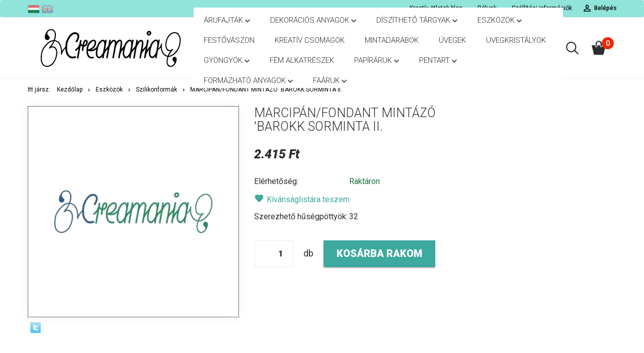

--- FILE ---
content_type: text/html; charset=UTF-8
request_url: https://www.creamania.hu/marcipanfondant-mintazo-barokk-sorminta-ii-9531
body_size: 21412
content:
<!DOCTYPE html>
<!--[if lt IE 7]>      <html class="no-js lt-ie10 lt-ie9 lt-ie8 lt-ie7" lang="hu" dir="ltr"> <![endif]-->
<!--[if IE 7]>         <html class="no-js lt-ie10 lt-ie9 lt-ie8" lang="hu" dir="ltr"> <![endif]-->
<!--[if IE 8]>         <html class="no-js lt-ie10 lt-ie9" lang="hu" dir="ltr"> <![endif]-->
<!--[if IE 9]>         <html class="no-js lt-ie10" lang="hu" dir="ltr"> <![endif]-->
<!--[if gt IE 10]><!--> <html class="no-js" lang="hu" dir="ltr"> <!--<![endif]-->
<head>
    <title>Marcipán/fondant mintázó 'barokk  sorminta II. - 2.415 Ft</title>
    <meta charset="utf-8">
    <meta name="keywords" content="Marcipán/fondant mintázó 'barokk  sorminta II., Szilikonformák, Creamania webáruház">
    <meta name="description" content="Marcipán/fondant mintázó 'barokk  sorminta II. a Szilikonformák kategóriában">
    <meta name="robots" content="index, follow">
    <link rel="image_src" href="https://creamania.cdn.shoprenter.hu/custom/creamania/image/data/product/szilikon/M93130.jpg.webp?lastmod=1669057623.1537186876">
    <meta property="og:title" content="Marcipán/fondant mintázó 'barokk  sorminta II." />
    <meta property="og:type" content="product" />
    <meta property="og:url" content="https://www.creamania.hu/marcipanfondant-mintazo-barokk-sorminta-ii-9531" />
    <meta property="og:image" content="https://creamania.cdn.shoprenter.hu/custom/creamania/image/cache/w1146h600/product/szilikon/M93130.jpg.webp?lastmod=1669057623.1537186876" />
    <meta property="og:description" content="Rugalmas szilikonból készült öntőforma. Alkalmas csoki, marcipán, fondant, gipsz, kerámiapor, beton, gyurma, műgyanta, stb. formázásához. Élelmiszerbarát." />
    <link href="https://creamania.cdn.shoprenter.hu/custom/creamania/image/data/about-us/creamania_round.jpg?lastmod=1551129191.1537186876" rel="icon" />
    <link href="https://creamania.cdn.shoprenter.hu/custom/creamania/image/data/about-us/creamania_round.jpg?lastmod=1551129191.1537186876" rel="apple-touch-icon" />
    <base href="https://www.creamania.hu:443" />
    <meta name="google-site-verification" content="xwYPimqvZv1miPHiFfU4j6BdlMcv2oIc8f5qQ4sQBnA" />

    <meta name="viewport" content="width=device-width, initial-scale=1">
            <link href="https://www.creamania.hu/marcipanfondant-mintazo-barokk-sorminta-ii-9531" rel="canonical">
    
            
                    
                        <link rel="stylesheet" href="https://creamania.cdn.shoprenter.hu/web/compiled/css/fancybox2.css?v=1769602146" media="screen">
            <link rel="stylesheet" href="https://creamania.cdn.shoprenter.hu/custom/creamania/catalog/view/theme/tokyo_pink/style/1745484441.1537781973.0.1556178901.css?v=null.1537186876" media="screen">
            <link rel="stylesheet" href="https://creamania.cdn.shoprenter.hu/custom/creamania/catalog/view/theme/tokyo_pink/stylesheet/stylesheet.css?v=1556178901" media="screen">
        <script>
        window.nonProductQuality = 80;
    </script>
    <script src="//ajax.googleapis.com/ajax/libs/jquery/1.10.2/jquery.min.js"></script>
    <script>window.jQuery || document.write('<script src="https://creamania.cdn.shoprenter.hu/catalog/view/javascript/jquery/jquery-1.10.2.min.js?v=1484139539"><\/script>')</script>

            
        
    
        <!-- Header JavaScript codes -->
            <script src="https://creamania.cdn.shoprenter.hu/web/compiled/js/base.js?v=1769602145"></script>
                    <script src="https://creamania.cdn.shoprenter.hu/web/compiled/js/countdown.js?v=1769602145"></script>
                    <script src="https://creamania.cdn.shoprenter.hu/web/compiled/js/fancybox2.js?v=1769602145"></script>
                    <script src="https://creamania.cdn.shoprenter.hu/web/compiled/js/before_starter.js?v=1769602145"></script>
                    <script src="https://creamania.cdn.shoprenter.hu/web/compiled/js/before_starter2_productpage.js?v=1769602145"></script>
                    <script src="https://creamania.cdn.shoprenter.hu/web/compiled/js/before_starter2_head.js?v=1769602145"></script>
                    <script src="https://creamania.cdn.shoprenter.hu/web/compiled/js/base_bootstrap.js?v=1769602145"></script>
                    <!-- Header jQuery onLoad scripts -->
    <script>
        window.countdownFormat = '%D:%H:%M:%S';
        //<![CDATA[
        var BASEURL = 'https://www.creamania.hu';
Currency = {"symbol_left":"","symbol_right":" Ft","decimal_place":0,"decimal_point":",","thousand_point":".","currency":"HUF","value":1};
var ShopRenter = ShopRenter || {}; ShopRenter.product = {"id":9531,"sku":"ACH-M93130","currency":"HUF","unitName":"db","price":2414.9899999999998,"name":"Marcip\u00e1n\/fondant mint\u00e1z\u00f3 'barokk  sorminta II.","brand":"","currentVariant":[],"parent":{"id":9531,"sku":"ACH-M93130","unitName":"db","price":2414.9899999999998,"name":"Marcip\u00e1n\/fondant mint\u00e1z\u00f3 'barokk  sorminta II."}};

        $(document).ready(function(){
        // DOM ready
            
                $('.fancybox').fancybox({
                    maxWidth: 820,
                    maxHeight: 650,
                    afterLoad: function(){
                        wrapCSS = $(this.element).data('fancybox-wrapcss');
                        if(wrapCSS){
                            $('.fancybox-wrap').addClass(wrapCSS);
                        }
                    },
                    helpers: {
                        thumbs: {
                            width: 50,
                            height: 50
                        }
                    }
                });
                $('.fancybox-inline').fancybox({
                    maxWidth: 820,
                    maxHeight: 650,
                    type:'inline'
                });
                

        // /DOM ready
        });
        $(window).load(function(){
        // OnLoad
            new WishlistHandler('wishlist-add','');

        // /OnLoad
        });
        //]]>
    </script>
    
        <script src="https://creamania.cdn.shoprenter.hu/web/compiled/js/vue/manifest.bundle.js?v=1769602142"></script>
<script>
    var ShopRenter = ShopRenter || {};
    ShopRenter.onCartUpdate = function (callable) {
        document.addEventListener('cartChanged', callable)
    };
    ShopRenter.onItemAdd = function (callable) {
        document.addEventListener('AddToCart', callable)
    };
    ShopRenter.onItemDelete = function (callable) {
        document.addEventListener('deleteCart', callable)
    };
    ShopRenter.onSearchResultViewed = function (callable) {
        document.addEventListener('AuroraSearchResultViewed', callable)
    };
    ShopRenter.onSubscribedForNewsletter = function (callable) {
        document.addEventListener('AuroraSubscribedForNewsletter', callable)
    };
    ShopRenter.onCheckoutInitiated = function (callable) {
        document.addEventListener('AuroraCheckoutInitiated', callable)
    };
    ShopRenter.onCheckoutShippingInfoAdded = function (callable) {
        document.addEventListener('AuroraCheckoutShippingInfoAdded', callable)
    };
    ShopRenter.onCheckoutPaymentInfoAdded = function (callable) {
        document.addEventListener('AuroraCheckoutPaymentInfoAdded', callable)
    };
    ShopRenter.onCheckoutOrderConfirmed = function (callable) {
        document.addEventListener('AuroraCheckoutOrderConfirmed', callable)
    };
    ShopRenter.onCheckoutOrderPaid = function (callable) {
        document.addEventListener('AuroraOrderPaid', callable)
    };
    ShopRenter.onCheckoutOrderPaidUnsuccessful = function (callable) {
        document.addEventListener('AuroraOrderPaidUnsuccessful', callable)
    };
    ShopRenter.onProductPageViewed = function (callable) {
        document.addEventListener('AuroraProductPageViewed', callable)
    };
    ShopRenter.onMarketingConsentChanged = function (callable) {
        document.addEventListener('AuroraMarketingConsentChanged', callable)
    };
    ShopRenter.onCustomerRegistered = function (callable) {
        document.addEventListener('AuroraCustomerRegistered', callable)
    };
    ShopRenter.onCustomerLoggedIn = function (callable) {
        document.addEventListener('AuroraCustomerLoggedIn', callable)
    };
    ShopRenter.onCustomerUpdated = function (callable) {
        document.addEventListener('AuroraCustomerUpdated', callable)
    };
    ShopRenter.onCartPageViewed = function (callable) {
        document.addEventListener('AuroraCartPageViewed', callable)
    };
    ShopRenter.customer = {"userId":0,"userClientIP":"3.142.70.114","userGroupId":8,"customerGroupTaxMode":"gross","customerGroupPriceMode":"only_gross","email":"","phoneNumber":"","name":{"firstName":"","lastName":""}};
    ShopRenter.theme = {"name":"tokyo_pink","family":"tokyo","parent":"bootstrap"};
    ShopRenter.shop = {"name":"creamania","locale":"hu","currency":{"code":"HUF","rate":1},"domain":"creamania.myshoprenter.hu"};
    ShopRenter.page = {"route":"product\/product","queryString":"marcipanfondant-mintazo-barokk-sorminta-ii-9531"};

    ShopRenter.formSubmit = function (form, callback) {
        callback();
    };

    let loadedAsyncScriptCount = 0;
    function asyncScriptLoaded(position) {
        loadedAsyncScriptCount++;
        if (position === 'body') {
            if (document.querySelectorAll('.async-script-tag').length === loadedAsyncScriptCount) {
                if (/complete|interactive|loaded/.test(document.readyState)) {
                    document.dispatchEvent(new CustomEvent('asyncScriptsLoaded', {}));
                } else {
                    document.addEventListener('DOMContentLoaded', () => {
                        document.dispatchEvent(new CustomEvent('asyncScriptsLoaded', {}));
                    });
                }
            }
        }
    }
</script>

            <script type="text/javascript" async class="async-script-tag" onload="asyncScriptLoaded('header')" src="https://static2.rapidsearch.dev/resultpage.js?shop=creamania.shoprenter.hu"></script>
    
                    <script type="text/javascript" src="https://creamania.cdn.shoprenter.hu/web/compiled/js/vue/customerEventDispatcher.bundle.js?v=1769602142"></script>




    
    
                
            
            
            <!-- Facebook Pixel Code -->
<script>
  !function(f,b,e,v,n,t,s)
  {if(f.fbq)return;n=f.fbq=function(){n.callMethod?
  n.callMethod.apply(n,arguments):n.queue.push(arguments)};
  if(!f._fbq)f._fbq=n;n.push=n;n.loaded=!0;n.version='2.0';
  n.queue=[];t=b.createElement(e);t.async=!0;
  t.src=v;s=b.getElementsByTagName(e)[0];
  s.parentNode.insertBefore(t,s)}(window, document,'script',
  'https://connect.facebook.net/en_US/fbevents.js');
  fbq('consent', 'revoke');
fbq('init', '655056518561923');
  fbq('track', 'PageView');
document.addEventListener('AuroraProductPageViewed', function(auroraEvent) {
                    fbq('track', 'ViewContent', {
                        content_type: 'product',
                        content_ids: [auroraEvent.detail.product.id.toString()],
                        value: parseFloat(auroraEvent.detail.product.grossUnitPrice),
                        currency: auroraEvent.detail.product.currency
                    }, {
                        eventID: auroraEvent.detail.event.id
                    });
                });
document.addEventListener('AuroraAddedToCart', function(auroraEvent) {
    var fbpId = [];
    var fbpValue = 0;
    var fbpCurrency = '';

    auroraEvent.detail.products.forEach(function(item) {
        fbpValue += parseFloat(item.grossUnitPrice) * item.quantity;
        fbpId.push(item.id);
        fbpCurrency = item.currency;
    });


    fbq('track', 'AddToCart', {
        content_ids: fbpId,
        content_type: 'product',
        value: fbpValue,
        currency: fbpCurrency
    }, {
        eventID: auroraEvent.detail.event.id
    });
})
window.addEventListener('AuroraMarketingCookie.Changed', function(event) {
            let consentStatus = event.detail.isAccepted ? 'grant' : 'revoke';
            if (typeof fbq === 'function') {
                fbq('consent', consentStatus);
            }
        });
</script>
<noscript><img height="1" width="1" style="display:none"
  src="https://www.facebook.com/tr?id=655056518561923&ev=PageView&noscript=1"
/></noscript>
<!-- End Facebook Pixel Code -->
            <script type="text/javascript"src="https://creamania.cdn.shoprenter.hu/web/compiled/js/vue/dataLayer.bundle.js?v=1769602142"></script>
            
            
            
            
    
</head>

<body id="body" class="bootstrap-body page-body flypage_body body-pathway-top desktop-device-body body-pathway-top tokyo_pink-body" role="document">
            
    
<div id="fb-root"></div>
<script>(function (d, s, id) {
        var js, fjs = d.getElementsByTagName(s)[0];
        if (d.getElementById(id)) return;
        js = d.createElement(s);
        js.id = id;
        js.src = "//connect.facebook.net/hu_HU/sdk/xfbml.customerchat.js#xfbml=1&version=v2.12&autoLogAppEvents=1";
        fjs.parentNode.insertBefore(js, fjs);
    }(document, "script", "facebook-jssdk"));
</script>



            
    
                <!-- cached -->













    <link media="screen and (max-width: 992px)" rel="stylesheet" href="https://creamania.cdn.shoprenter.hu/catalog/view/javascript/jquery/jquery-mmenu/dist/css/jquery.mmenu.all.css?v=1484139539">
    <script src="https://creamania.cdn.shoprenter.hu/catalog/view/javascript/jquery/jquery-mmenu/dist/js/jquery.mmenu.all.min.js?v=1484139539"></script>
        <script src="https://creamania.cdn.shoprenter.hu/catalog/view/javascript/jquery/product_count_in_cart.js?v=1530610005"></script>

    <script>
        $(document).ready(function(){$('#categorytree-nav').mmenu({navbar:{title:'Termékek'},extensions:["theme-dark","border-full"],offCanvas:{position:"left",zposition:"back"},counters:true,searchfield:{add:true,search:true,placeholder:'keresés',noResults:''}});$('#menu-nav').mmenu({navbar:{title:'Menü'},extensions:["theme-dark","border-full"],offCanvas:{position:"right",zposition:"back"},counters:true,searchfield:{add:true,search:true,placeholder:'keresés',noResults:''}});function setLanguagesMobile(type){$('.'+type+'-change-mobile').click(function(e){e.preventDefault();$('#'+type+'_value_mobile').attr('value',$(this).data('value'));$('#mobile_'+type+'_form').submit();});}
setLanguagesMobile('language');setLanguagesMobile('currency');});    </script>

    <form action="index.php" method="post" enctype="multipart/form-data" id="mobile_currency_form">
        <input id="currency_value_mobile" type="hidden" value="" name="currency_id"/>
    </form>

    <form action="index.php" method="post" enctype="multipart/form-data" id="mobile_language_form">
        <input id="language_value_mobile" type="hidden" value="" name="language_code"/>
    </form>

            <div id="categorytree-nav">
            <ul>
                    
    <li>
    <a href="https://www.creamania.hu/ceruza-310">            <h3 class="category-list-link-text">Árufajták</h3>
        </a>
            <ul><li>
    <a href="https://www.creamania.hu/ceruza-310/galvanizalt-fem-90">            Galvanizált fém
        </a>
            <ul><li>
    <a href="https://www.creamania.hu/ceruza-310/galvanizalt-fem-90/allatok-92">            Állatok
        </a>
    </li><li>
    <a href="https://www.creamania.hu/ceruza-310/galvanizalt-fem-90/keretek-94">            Keretek
        </a>
    </li><li>
    <a href="https://www.creamania.hu/ceruza-310/galvanizalt-fem-90/medalok-91">            Medálok
        </a>
    </li><li>
    <a href="https://www.creamania.hu/ceruza-310/galvanizalt-fem-90/sarkok-93">            Sarkok
        </a>
    </li></ul>
    </li><li>
    <a href="https://www.creamania.hu/ceruza-310/gyongyok-82">            Gyöngyök
        </a>
            <ul><li>
    <a href="https://www.creamania.hu/ceruza-310/gyongyok-82/cseh-gyongyok-88">            Cseh gyöngyök
        </a>
            <ul><li>
    <a href="https://www.creamania.hu/ceruza-310/gyongyok-82/cseh-gyongyok-88/arcos-303">            Arcos
        </a>
    </li><li>
    <a href="https://www.creamania.hu/ceruza-310/gyongyok-82/cseh-gyongyok-88/ava-300">            AVA
        </a>
    </li><li>
    <a href="https://www.creamania.hu/ceruza-310/gyongyok-82/cseh-gyongyok-88/bar-275">            Bar
        </a>
    </li><li>
    <a href="https://www.creamania.hu/ceruza-310/gyongyok-82/cseh-gyongyok-88/cabochon-301">            Cabochon
        </a>
    </li><li>
    <a href="https://www.creamania.hu/ceruza-310/gyongyok-82/cseh-gyongyok-88/crescent-292">            Crescent
        </a>
    </li><li>
    <a href="https://www.creamania.hu/ceruza-310/gyongyok-82/cseh-gyongyok-88/csiszolt-277">            Csiszolt
        </a>
    </li><li>
    <a href="https://www.creamania.hu/ceruza-310/gyongyok-82/cseh-gyongyok-88/daggers-276">            Daggers
        </a>
    </li><li>
    <a href="https://www.creamania.hu/ceruza-310/gyongyok-82/cseh-gyongyok-88/haromszog-278">            Háromszög
        </a>
    </li><li>
    <a href="https://www.creamania.hu/ceruza-310/gyongyok-82/cseh-gyongyok-88/kheops-290">            Kheops
        </a>
    </li><li>
    <a href="https://www.creamania.hu/ceruza-310/gyongyok-82/cseh-gyongyok-88/lentil-279">            Lentil
        </a>
    </li><li>
    <a href="https://www.creamania.hu/ceruza-310/gyongyok-82/cseh-gyongyok-88/miniduo-304">            MiniDuo
        </a>
    </li><li>
    <a href="https://www.creamania.hu/ceruza-310/gyongyok-82/cseh-gyongyok-88/o-gyongy-280">            O gyöngy
        </a>
    </li><li>
    <a href="https://www.creamania.hu/ceruza-310/gyongyok-82/cseh-gyongyok-88/piggy-281">            Piggy
        </a>
    </li><li>
    <a href="https://www.creamania.hu/ceruza-310/gyongyok-82/cseh-gyongyok-88/pinch-282">            Pinch
        </a>
    </li><li>
    <a href="https://www.creamania.hu/ceruza-310/gyongyok-82/cseh-gyongyok-88/piramis-gyongy-283">            Piramis gyöngy
        </a>
    </li><li>
    <a href="https://www.creamania.hu/ceruza-310/gyongyok-82/cseh-gyongyok-88/quadratile-284">            Quadratile
        </a>
    </li><li>
    <a href="https://www.creamania.hu/ceruza-310/gyongyok-82/cseh-gyongyok-88/rozsaszirom-294">            Rózsaszirom
        </a>
    </li><li>
    <a href="https://www.creamania.hu/ceruza-310/gyongyok-82/cseh-gyongyok-88/rulla-285">            Rulla
        </a>
    </li><li>
    <a href="https://www.creamania.hu/ceruza-310/gyongyok-82/cseh-gyongyok-88/silky-293">            Silky
        </a>
    </li><li>
    <a href="https://www.creamania.hu/ceruza-310/gyongyok-82/cseh-gyongyok-88/spike-286">            Spike
        </a>
    </li><li>
    <a href="https://www.creamania.hu/ceruza-310/gyongyok-82/cseh-gyongyok-88/superduo-287">            Superduo
        </a>
    </li><li>
    <a href="https://www.creamania.hu/ceruza-310/gyongyok-82/cseh-gyongyok-88/tile-288">            Tile
        </a>
    </li><li>
    <a href="https://www.creamania.hu/ceruza-310/gyongyok-82/cseh-gyongyok-88/tipp-305">            Tipp
        </a>
    </li><li>
    <a href="https://www.creamania.hu/ceruza-310/gyongyok-82/cseh-gyongyok-88/tulipanszirom-295">            Tulipánszirom
        </a>
    </li><li>
    <a href="https://www.creamania.hu/ceruza-310/gyongyok-82/cseh-gyongyok-88/zoliduo-302">            Zoliduo
        </a>
    </li></ul>
    </li><li>
    <a href="https://www.creamania.hu/ceruza-310/gyongyok-82/csiszolt-gyongyok-185">            Csiszolt gyöngyök
        </a>
    </li><li>
    <a href="https://www.creamania.hu/ceruza-310/gyongyok-82/ekszeralapok-296">            Ékszeralapok
        </a>
    </li><li>
    <a href="https://www.creamania.hu/ceruza-310/gyongyok-82/japan-gyongyok-182">            Japán gyöngyök
        </a>
            <ul><li>
    <a href="https://www.creamania.hu/ceruza-310/gyongyok-82/japan-gyongyok-182/delica-265">            Delica
        </a>
    </li><li>
    <a href="https://www.creamania.hu/ceruza-310/gyongyok-82/japan-gyongyok-182/drops-271">            Drops
        </a>
    </li><li>
    <a href="https://www.creamania.hu/ceruza-310/gyongyok-82/japan-gyongyok-182/feltila-273">            Féltila
        </a>
    </li><li>
    <a href="https://www.creamania.hu/ceruza-310/gyongyok-82/japan-gyongyok-182/kasa11-266">            Kása11
        </a>
    </li><li>
    <a href="https://www.creamania.hu/ceruza-310/gyongyok-82/japan-gyongyok-182/kasa15-267">            Kása15
        </a>
    </li><li>
    <a href="https://www.creamania.hu/ceruza-310/gyongyok-82/japan-gyongyok-182/kasa8-268">            Kása8
        </a>
    </li><li>
    <a href="https://www.creamania.hu/ceruza-310/gyongyok-82/japan-gyongyok-182/szalma12-270">            Szalma12
        </a>
    </li><li>
    <a href="https://www.creamania.hu/ceruza-310/gyongyok-82/japan-gyongyok-182/szalma3-274">            Szalma3
        </a>
    </li><li>
    <a href="https://www.creamania.hu/ceruza-310/gyongyok-82/japan-gyongyok-182/szalma6-269">            Szalma6
        </a>
    </li><li>
    <a href="https://www.creamania.hu/ceruza-310/gyongyok-82/japan-gyongyok-182/tila-272">            Tila
        </a>
    </li></ul>
    </li><li>
    <a href="https://www.creamania.hu/ceruza-310/gyongyok-82/uveggomb-297">            Üveggömb
        </a>
    </li></ul>
    </li><li>
    <a href="https://www.creamania.hu/ceruza-310/papiraru-211">            Papíráru
        </a>
            <ul><li>
    <a href="https://www.creamania.hu/ceruza-310/papiraru-211/dekorszalag-260">            Dekorszalag
        </a>
    </li><li>
    <a href="https://www.creamania.hu/ceruza-310/papiraru-211/fali-matrica-291">            Fali matrica
        </a>
    </li><li>
    <a href="https://www.creamania.hu/ceruza-310/papiraru-211/papirkivagasok-289">            Papírkivágások
        </a>
    </li></ul>
    </li><li>
    <a href="https://www.creamania.hu/ceruza-310/sizzix-228">            Sizzix
        </a>
            <ul><li>
    <a href="https://www.creamania.hu/ceruza-310/sizzix-228/vekony-kesek-298">            Vékony kések
        </a>
    </li></ul>
    </li><li>
    <a href="https://www.creamania.hu/ceruza-310/szilikon-259">            Szilikon
        </a>
    </li><li>
    <a href="https://www.creamania.hu/ceruza-310/taska-306">            Táska
        </a>
    </li></ul>
    </li><li>
    <a href="https://www.creamania.hu/dekoracios-anyagok-557">            <h3 class="category-list-link-text">Dekorációs anyagok</h3>
        </a>
            <ul><li>
    <a href="https://www.creamania.hu/dekoracios-anyagok-557/dekoracios-kellekek">            Dekorációs kellékek
        </a>
            <ul><li>
    <a href="https://www.creamania.hu/dekoracios-anyagok-557/dekoracios-kellekek/formanyomott-pasztaiv-540">            Formanyomott pasztaív
        </a>
    </li><li>
    <a href="https://www.creamania.hu/dekoracios-anyagok-557/dekoracios-kellekek/kiegeszitok-543">            Kiegészítők
        </a>
    </li><li>
    <a href="https://www.creamania.hu/dekoracios-anyagok-557/dekoracios-kellekek/madartoll-401">            Madártollak
        </a>
    </li></ul>
    </li><li>
    <a href="https://www.creamania.hu/dekoracios-anyagok-557/mini-figurak-571">            Mini figurák
        </a>
    </li><li>
    <a href="https://www.creamania.hu/dekoracios-anyagok-557/munovenyek-544">            Műnövények
        </a>
    </li><li>
    <a href="https://www.creamania.hu/dekoracios-anyagok-557/selyemvirag-560">            Selyemvirág
        </a>
    </li></ul>
    </li><li>
    <a href="https://www.creamania.hu/diszithetotargyak">            <h3 class="category-list-link-text">Díszíthető tárgyak</h3>
        </a>
            <ul><li>
    <a href="https://www.creamania.hu/diszithetotargyak/keramia-529">            Kerámia
        </a>
    </li><li>
    <a href="https://www.creamania.hu/diszithetotargyak/muanyag-473">            Műanyag
        </a>
    </li><li>
    <a href="https://www.creamania.hu/diszithetotargyak/styropor-472">            Styropor
        </a>
    </li></ul>
    </li><li>
    <a href="https://www.creamania.hu/eszkozok">            <h3 class="category-list-link-text">Eszközök</h3>
        </a>
            <ul><li>
    <a href="https://www.creamania.hu/eszkozok/3d-stencil-489">            3D stencil
        </a>
    </li><li>
    <a href="https://www.creamania.hu/eszkozok/ecsetek-468">            Ecsetek
        </a>
    </li><li>
    <a href="https://www.creamania.hu/eszkozok/vekony-stencil-527">            Vékony stencil
        </a>
    </li><li>
    <a href="https://www.creamania.hu/eszkozok/szilikonformak">            Szilikonformák
        </a>
    </li></ul>
    </li><li>
    <a href="https://www.creamania.hu/festovaszon-471">            <h3 class="category-list-link-text">Festővászon</h3>
        </a>
    </li><li>
    <a href="https://www.creamania.hu/kreativ-csomagok-576">            <h3 class="category-list-link-text">Kreatív csomagok</h3>
        </a>
    </li><li>
    <a href="https://www.creamania.hu/mintadarabok-580">            <h3 class="category-list-link-text">Mintadarabok</h3>
        </a>
    </li><li>
    <a href="https://www.creamania.hu/uvegek-530">            <h3 class="category-list-link-text">Üvegek</h3>
        </a>
    </li><li>
    <a href="https://www.creamania.hu/uvegkristalyok-470">            <h3 class="category-list-link-text">Üvegkristályok</h3>
        </a>
    </li><li>
    <a href="https://www.creamania.hu/gyongyok">            <h3 class="category-list-link-text">Gyöngyök</h3>
        </a>
            <ul><li>
    <a href="https://www.creamania.hu/gyongyok/csiszolt-kupos-gyongyok-531">            Csiszolt kúpos gyöngyök
        </a>
    </li><li>
    <a href="https://www.creamania.hu/gyongyok/les-perles-par-puca-532">            Les perles par Puca
        </a>
            <ul><li>
    <a href="https://www.creamania.hu/gyongyok/les-perles-par-puca-532/amos-534">            Amos
        </a>
    </li><li>
    <a href="https://www.creamania.hu/gyongyok/les-perles-par-puca-532/arcos-539">            Arcos
        </a>
    </li><li>
    <a href="https://www.creamania.hu/gyongyok/les-perles-par-puca-532/delos-533">            Delos
        </a>
    </li><li>
    <a href="https://www.creamania.hu/gyongyok/les-perles-par-puca-532/helios-536">            Helios
        </a>
    </li><li>
    <a href="https://www.creamania.hu/gyongyok/les-perles-par-puca-532/kheops-537">            Kheops
        </a>
    </li><li>
    <a href="https://www.creamania.hu/gyongyok/les-perles-par-puca-532/paros-535">            Paros
        </a>
    </li><li>
    <a href="https://www.creamania.hu/gyongyok/les-perles-par-puca-532/samos-568">            Samos
        </a>
    </li></ul>
    </li><li>
    <a href="https://www.creamania.hu/gyongyok/viaszgyongyok-573">            Viaszgyöngyök
        </a>
    </li><li>
    <a href="https://www.creamania.hu/gyongyok/miyuki-japan-gyongyok">            Miyuki Japán gyöngyök
        </a>
            <ul><li>
    <a href="https://www.creamania.hu/gyongyok/miyuki-japan-gyongyok/delica">            Delica
        </a>
    </li><li>
    <a href="https://www.creamania.hu/gyongyok/miyuki-japan-gyongyok/kasagyongy">            Kásagyöngy
        </a>
    </li><li>
    <a href="https://www.creamania.hu/gyongyok/miyuki-japan-gyongyok/drop">            Drop
        </a>
    </li><li>
    <a href="https://www.creamania.hu/gyongyok/miyuki-japan-gyongyok/szalmagyongy">            Szalmagyöngy
        </a>
    </li><li>
    <a href="https://www.creamania.hu/gyongyok/miyuki-japan-gyongyok/tila">            Tila és fél Tila
        </a>
    </li></ul>
    </li><li>
    <a href="https://www.creamania.hu/gyongyok/cseh-gyongyok">            Cseh gyöngyök
        </a>
            <ul><li>
    <a href="https://www.creamania.hu/gyongyok/cseh-gyongyok/bar">            Bar
        </a>
    </li><li>
    <a href="https://www.creamania.hu/gyongyok/cseh-gyongyok/bridge-548">            Bridge
        </a>
    </li><li>
    <a href="https://www.creamania.hu/gyongyok/cseh-gyongyok/crescent">            Crescent
        </a>
    </li><li>
    <a href="https://www.creamania.hu/gyongyok/cseh-gyongyok/csiszolt-gyongy">            Csiszolt gyöngy
        </a>
    </li><li>
    <a href="https://www.creamania.hu/gyongyok/cseh-gyongyok/dagger">            Dagger
        </a>
    </li><li>
    <a href="https://www.creamania.hu/gyongyok/cseh-gyongyok/dragon-579">            Dragon
        </a>
    </li><li>
    <a href="https://www.creamania.hu/gyongyok/cseh-gyongyok/gemduo-551">            Gemduo
        </a>
    </li><li>
    <a href="https://www.creamania.hu/gyongyok/cseh-gyongyok/ginko-553">            Ginko
        </a>
    </li><li>
    <a href="https://www.creamania.hu/gyongyok/cseh-gyongyok/lentil">            Lentil
        </a>
    </li><li>
    <a href="https://www.creamania.hu/gyongyok/cseh-gyongyok/micro-spacer-572">            Micro spacer
        </a>
    </li><li>
    <a href="https://www.creamania.hu/gyongyok/cseh-gyongyok/mini-gemduo-564">            Mini gemduo
        </a>
    </li><li>
    <a href="https://www.creamania.hu/gyongyok/cseh-gyongyok/miniduo">            MiniDuo
        </a>
    </li><li>
    <a href="https://www.creamania.hu/gyongyok/cseh-gyongyok/navette-556">            Navette
        </a>
    </li><li>
    <a href="https://www.creamania.hu/gyongyok/cseh-gyongyok/o-gyongy">            O gyöngy
        </a>
    </li><li>
    <a href="https://www.creamania.hu/gyongyok/cseh-gyongyok/piggy">            Piggy
        </a>
    </li><li>
    <a href="https://www.creamania.hu/gyongyok/cseh-gyongyok/pinch">            Pinch
        </a>
    </li><li>
    <a href="https://www.creamania.hu/gyongyok/cseh-gyongyok/pyramid">            Pyramid
        </a>
    </li><li>
    <a href="https://www.creamania.hu/gyongyok/cseh-gyongyok/quadratile">            Quadratile
        </a>
    </li><li>
    <a href="https://www.creamania.hu/gyongyok/cseh-gyongyok/rozsaszirom">            Rózsaszirom
        </a>
    </li><li>
    <a href="https://www.creamania.hu/gyongyok/cseh-gyongyok/rulla">            Rulla
        </a>
    </li><li>
    <a href="https://www.creamania.hu/gyongyok/cseh-gyongyok/silky">            Silky
        </a>
    </li><li>
    <a href="https://www.creamania.hu/gyongyok/cseh-gyongyok/spike-348">            Spike
        </a>
    </li><li>
    <a href="https://www.creamania.hu/gyongyok/cseh-gyongyok/superduo">            Superduo
        </a>
    </li><li>
    <a href="https://www.creamania.hu/gyongyok/cseh-gyongyok/tile">            Tile
        </a>
    </li><li>
    <a href="https://www.creamania.hu/gyongyok/cseh-gyongyok/tipp-360">            Tipp
        </a>
    </li><li>
    <a href="https://www.creamania.hu/gyongyok/cseh-gyongyok/tulipanszirom">            Tulipánszirom
        </a>
    </li><li>
    <a href="https://www.creamania.hu/gyongyok/cseh-gyongyok/wave-566">            Wave
        </a>
    </li><li>
    <a href="https://www.creamania.hu/gyongyok/cseh-gyongyok/zoliduo">            Zoliduo
        </a>
    </li></ul>
    </li><li>
    <a href="https://www.creamania.hu/gyongyok/ekszeralapok-357">            Ékszeralapok
        </a>
    </li></ul>
    </li><li>
    <a href="https://www.creamania.hu/fem-alkatreszek">            <h3 class="category-list-link-text">Fém alkatrészek</h3>
        </a>
    </li><li>
    <a href="https://www.creamania.hu/papiraruk">            <h3 class="category-list-link-text">Papíráruk</h3>
        </a>
            <ul><li>
    <a href="https://www.creamania.hu/papiraruk/dekorszalag">            Dekorszalagok
        </a>
    </li><li>
    <a href="https://www.creamania.hu/papiraruk/papirkivagasok-351">            Papírkivágások
        </a>
    </li></ul>
    </li><li>
    <a href="https://www.creamania.hu/pentart-364">            <h3 class="category-list-link-text">Pentart</h3>
        </a>
            <ul><li>
    <a href="https://www.creamania.hu/pentart-364/festekek-403">            Festékek
        </a>
            <ul><li>
    <a href="https://www.creamania.hu/pentart-364/festekek-403/akrilfestekek-404">            Akrilfestékek
        </a>
            <ul><li>
    <a href="https://www.creamania.hu/pentart-364/festekek-403/akrilfestekek-404/klasszikus-akrilfestekek-459">            Klasszikus akrilfestékek
        </a>
    </li><li>
    <a href="https://www.creamania.hu/pentart-364/festekek-403/akrilfestekek-404/gyongyhaz-410">            Metál és gyöngyház akrilfestékek
        </a>
    </li><li>
    <a href="https://www.creamania.hu/pentart-364/festekek-403/akrilfestekek-404/kremes-akrilfestekek-458">            Krémes akrilfestékek
        </a>
    </li><li>
    <a href="https://www.creamania.hu/pentart-364/festekek-403/akrilfestekek-404/antik-hatas-415">            Antik hatások
        </a>
    </li></ul>
    </li><li>
    <a href="https://www.creamania.hu/pentart-364/festekek-403/alapozok-408">            Alapozók
        </a>
    </li><li>
    <a href="https://www.creamania.hu/pentart-364/festekek-403/butorfestekek-457">            Bútorfestékek és lazúrok
        </a>
    </li><li>
    <a href="https://www.creamania.hu/pentart-364/festekek-403/femes-hatas-440">            Fémes és tükrös hatások
        </a>
    </li><li>
    <a href="https://www.creamania.hu/pentart-364/festekek-403/mediahatas-422">            Média hatások
        </a>
    </li><li>
    <a href="https://www.creamania.hu/pentart-364/festekek-403/tablafestek-436">            Tábla-  és mágnesfestékek
        </a>
    </li><li>
    <a href="https://www.creamania.hu/pentart-364/festekek-403/textilfestekek-424">            Textil- és bőrfestékek
        </a>
            <ul><li>
    <a href="https://www.creamania.hu/pentart-364/festekek-403/textilfestekek-424/borfestek-427">            Bőrfestékek
        </a>
    </li><li>
    <a href="https://www.creamania.hu/pentart-364/festekek-403/textilfestekek-424/metal-425">            Textilfestékek
        </a>
    </li></ul>
    </li><li>
    <a href="https://www.creamania.hu/pentart-364/festekek-403/uvegfestekek-416">            Üvegfestékek
        </a>
    </li><li>
    <a href="https://www.creamania.hu/pentart-364/festekek-403/konturozok-412">            Kontúrozók
        </a>
    </li><li>
    <a href="https://www.creamania.hu/pentart-364/festekek-403/vizfestekek-464">            Vízfestékek
        </a>
    </li></ul>
    </li><li>
    <a href="https://www.creamania.hu/pentart-364/lakkok-448">            Lakkok
        </a>
            <ul><li>
    <a href="https://www.creamania.hu/pentart-364/lakkok-448/3d-hatas-453">            3D hatások
        </a>
    </li><li>
    <a href="https://www.creamania.hu/pentart-364/lakkok-448/antik-hatas-449">            Antik hatások
        </a>
    </li><li>
    <a href="https://www.creamania.hu/pentart-364/lakkok-448/dekupazs-ragasztolakkok-455">            Dekupázs ragasztólakkok
        </a>
    </li><li>
    <a href="https://www.creamania.hu/pentart-364/lakkok-448/fenyes-451">            Fényes
        </a>
    </li><li>
    <a href="https://www.creamania.hu/pentart-364/lakkok-448/matt-452">            Matt
        </a>
    </li></ul>
    </li><li>
    <a href="https://www.creamania.hu/pentart-364/pasztak-406">            Paszták
        </a>
            <ul><li>
    <a href="https://www.creamania.hu/pentart-364/pasztak-406/3d-hatas-445">            3D hatások
        </a>
    </li><li>
    <a href="https://www.creamania.hu/pentart-364/pasztak-406/alapozok-407">            Alapozók
        </a>
    </li><li>
    <a href="https://www.creamania.hu/pentart-364/pasztak-406/antik-hatas-450">            Antik hatások
        </a>
    </li><li>
    <a href="https://www.creamania.hu/pentart-364/pasztak-406/csillogo-hatas-444">            Csillogó hatások
        </a>
    </li><li>
    <a href="https://www.creamania.hu/pentart-364/pasztak-406/viaszpaszta-433">            Viaszpaszták
        </a>
    </li></ul>
    </li><li>
    <a href="https://www.creamania.hu/pentart-364/antik-hatasok">            Antik hatások
        </a>
    </li><li>
    <a href="https://www.creamania.hu/pentart-364/ragasztok">            Ragasztók
        </a>
    </li><li>
    <a href="https://www.creamania.hu/pentart-364/segedanyagok-437">            Segédanyagok
        </a>
            <ul><li>
    <a href="https://www.creamania.hu/pentart-364/segedanyagok-437/3d-hatas-447">            3D hatás
        </a>
    </li><li>
    <a href="https://www.creamania.hu/pentart-364/segedanyagok-437/barsonypor-439">            Bársonypor
        </a>
    </li><li>
    <a href="https://www.creamania.hu/pentart-364/segedanyagok-437/foliak-442">            Fóliák
        </a>
    </li><li>
    <a href="https://www.creamania.hu/pentart-364/segedanyagok-437/formaonto-rendszerek-469">            Formaöntő rendszerek
        </a>
    </li><li>
    <a href="https://www.creamania.hu/pentart-364/segedanyagok-437/pouring-technika-461">            Pouring technika
        </a>
    </li><li>
    <a href="https://www.creamania.hu/pentart-364/segedanyagok-437/szinezok-438">            Színezők
        </a>
    </li><li>
    <a href="https://www.creamania.hu/pentart-364/segedanyagok-437/transzferalas-462">            Transzferálás
        </a>
    </li></ul>
    </li></ul>
    </li><li>
    <a href="https://www.creamania.hu/formazhato-anyagok">            <h3 class="category-list-link-text">Formázható anyagok</h3>
        </a>
            <ul><li>
    <a href="https://www.creamania.hu/formazhato-anyagok/folyekony-gyurma-569">            Folyékony gyurma
        </a>
    </li></ul>
    </li><li>
    <a href="https://www.creamania.hu/faaruk-463">            <h3 class="category-list-link-text">Faáruk</h3>
        </a>
            <ul><li>
    <a href="https://www.creamania.hu/faaruk-463/asztali-termekek-475">            Asztali termékek
        </a>
    </li><li>
    <a href="https://www.creamania.hu/faaruk-463/dobozok-tarolok-474">            Dobozok tárolók
        </a>
    </li><li>
    <a href="https://www.creamania.hu/faaruk-463/egyeb-480">            Egyéb
        </a>
    </li><li>
    <a href="https://www.creamania.hu/faaruk-463/falapok-491">            Falapok
        </a>
            <ul><li>
    <a href="https://www.creamania.hu/faaruk-463/falapok-491/attort-falapok-492">            Áttört falapok
        </a>
    </li><li>
    <a href="https://www.creamania.hu/faaruk-463/falapok-491/tele-falapok-504">            Tele falapok
        </a>
    </li></ul>
    </li><li>
    <a href="https://www.creamania.hu/faaruk-463/figurak-486">            Figurák
        </a>
            <ul><li>
    <a href="https://www.creamania.hu/faaruk-463/figurak-486/allatok-493">            Állatok
        </a>
            <ul><li>
    <a href="https://www.creamania.hu/faaruk-463/figurak-486/allatok-493/hazi-allatok-509">            Házi állatok
        </a>
            <ul><li>
    <a href="https://www.creamania.hu/faaruk-463/figurak-486/allatok-493/hazi-allatok-509/cicak-510">            Cicák
        </a>
    </li><li>
    <a href="https://www.creamania.hu/faaruk-463/figurak-486/allatok-493/hazi-allatok-509/egyeb-haziallatok-511">            Egyéb háziállatok
        </a>
    </li><li>
    <a href="https://www.creamania.hu/faaruk-463/figurak-486/allatok-493/hazi-allatok-509/kutyak-512">            Kutyák
        </a>
    </li><li>
    <a href="https://www.creamania.hu/faaruk-463/figurak-486/allatok-493/hazi-allatok-509/lovak-513">            Lovak
        </a>
    </li></ul>
    </li><li>
    <a href="https://www.creamania.hu/faaruk-463/figurak-486/allatok-493/madarak-494">            Madarak
        </a>
    </li><li>
    <a href="https://www.creamania.hu/faaruk-463/figurak-486/allatok-493/rovarok-bogarak-514">            Rovarok, bogarak
        </a>
    </li><li>
    <a href="https://www.creamania.hu/faaruk-463/figurak-486/allatok-493/vadon-elok-515">            Vadon élők
        </a>
    </li><li>
    <a href="https://www.creamania.hu/faaruk-463/figurak-486/allatok-493/vizben-elok-516">            Vízben élők
        </a>
    </li></ul>
    </li><li>
    <a href="https://www.creamania.hu/faaruk-463/figurak-486/formak-487">            Formák
        </a>
            <ul><li>
    <a href="https://www.creamania.hu/faaruk-463/figurak-486/formak-487/bebi-499">            Bébi
        </a>
    </li><li>
    <a href="https://www.creamania.hu/faaruk-463/figurak-486/formak-487/egyeb-488">            Egyéb
        </a>
    </li><li>
    <a href="https://www.creamania.hu/faaruk-463/figurak-486/formak-487/eskuvo-506">            Esküvő
        </a>
    </li><li>
    <a href="https://www.creamania.hu/faaruk-463/figurak-486/formak-487/farsang-517">            farsang
        </a>
    </li><li>
    <a href="https://www.creamania.hu/faaruk-463/figurak-486/formak-487/figurak-501">            Figurák
        </a>
    </li><li>
    <a href="https://www.creamania.hu/faaruk-463/figurak-486/formak-487/fogaskerek-518">            fogaskerék
        </a>
    </li><li>
    <a href="https://www.creamania.hu/faaruk-463/figurak-486/formak-487/hangszer-519">            hangszer
        </a>
    </li><li>
    <a href="https://www.creamania.hu/faaruk-463/figurak-486/formak-487/hazikok-kiegeszitok-520">            házikók, kiegészítők
        </a>
    </li><li>
    <a href="https://www.creamania.hu/faaruk-463/figurak-486/formak-487/indak-diszito-elemek-507">            Indák, díszítő elemek
        </a>
    </li><li>
    <a href="https://www.creamania.hu/faaruk-463/figurak-486/formak-487/jarmu-508">            Jármű
        </a>
    </li><li>
    <a href="https://www.creamania.hu/faaruk-463/figurak-486/formak-487/konyha-521">            konyha
        </a>
    </li><li>
    <a href="https://www.creamania.hu/faaruk-463/figurak-486/formak-487/szivek-495">            Szivek
        </a>
    </li></ul>
    </li><li>
    <a href="https://www.creamania.hu/faaruk-463/figurak-486/novenyek-503">            Növények
        </a>
    </li></ul>
    </li><li>
    <a href="https://www.creamania.hu/faaruk-463/kepkeretek-490">            Képkeretek
        </a>
    </li><li>
    <a href="https://www.creamania.hu/faaruk-463/konyhai-termekek-476">            Konyhai termékek
        </a>
    </li><li>
    <a href="https://www.creamania.hu/faaruk-463/orak-oralapok-496">            Órák óralapok
        </a>
    </li><li>
    <a href="https://www.creamania.hu/faaruk-463/szamok-betuk-497">            Számok betűk
        </a>
            <ul><li>
    <a href="https://www.creamania.hu/faaruk-463/szamok-betuk-497/betuk-szovegek-522">            Betűk, szövegek
        </a>
            <ul><li>
    <a href="https://www.creamania.hu/faaruk-463/szamok-betuk-497/betuk-szovegek-522/betuk-523">            Betűk
        </a>
    </li><li>
    <a href="https://www.creamania.hu/faaruk-463/szamok-betuk-497/betuk-szovegek-522/szovegek-524">            szövegek
        </a>
    </li></ul>
    </li><li>
    <a href="https://www.creamania.hu/faaruk-463/szamok-betuk-497/szamok-498">            Számok
        </a>
    </li></ul>
    </li><li>
    <a href="https://www.creamania.hu/faaruk-463/unnepek-477">            Ünnepek
        </a>
            <ul><li>
    <a href="https://www.creamania.hu/faaruk-463/unnepek-477/anyak-napja-481">            Anyák napja
        </a>
    </li><li>
    <a href="https://www.creamania.hu/faaruk-463/unnepek-477/baba-szuletes-500">            Baba születés
        </a>
    </li><li>
    <a href="https://www.creamania.hu/faaruk-463/unnepek-477/eskuvo-485">            Esküvő
        </a>
    </li><li>
    <a href="https://www.creamania.hu/faaruk-463/unnepek-477/halloween-502">            Halloween
        </a>
    </li><li>
    <a href="https://www.creamania.hu/faaruk-463/unnepek-477/husvet-479">            Húsvét
        </a>
    </li><li>
    <a href="https://www.creamania.hu/faaruk-463/unnepek-477/karacsony-478">            Karácsony
        </a>
            <ul><li>
    <a href="https://www.creamania.hu/faaruk-463/unnepek-477/karacsony-478/3d-karacsony-482">            3D karácsony
        </a>
    </li><li>
    <a href="https://www.creamania.hu/faaruk-463/unnepek-477/karacsony-478/karacsonyi-figurak-484">            Karácsonyi figurák
        </a>
    </li></ul>
    </li></ul>
    </li></ul>
    </li>

            </ul>
        </div>
    
    <div id="menu-nav">
        <ul>
                
                            <li class="informations-mobile-menu-item">
                <a href="https://www.creamania.hu/otletek" target="_self">Kreatív ötletek blog</a>
                            </li>
                    <li class="informations-mobile-menu-item">
                <a href="https://www.creamania.hu/rolunk" target="_self">Rólunk</a>
                            </li>
                    <li class="informations-mobile-menu-item">
                <a href="https://www.creamania.hu/szallitas" target="_self">Szállítási információk</a>
                            </li>
            
                <li class="mm-title mm-group-title text-center"><span><i class="sr-icon-globe"></i> Language / Nyelv</span></li>
        <li class="languages-mobile-menu-item">
            <a>Nyelvváltás</a>
            <ul>
                                    <li class="languages-mobile-menu-item languages-mobile-menu-item-sublevel">
                        <a class="language-change-mobile" data-value="hu" href="">
                            Magyar
                        </a>
                    </li>
                                    <li class="languages-mobile-menu-item languages-mobile-menu-item-sublevel">
                        <a class="language-change-mobile" data-value="en" href="">
                            English
                        </a>
                    </li>
                            </ul>
        </li>
    
        
                            <li class="mm-title mm-group-title text-center"><span><i class="sr-icon-user"></i> Belépés és Regisztráció</span></li>
            <li class="customer-mobile-menu-item">
                <a href="index.php?route=account/login">Belépés</a>
            </li>
            <li class="customer-mobile-menu-item">
                <a href="index.php?route=account/create">Regisztráció</a>
            </li>
            

        </ul>
    </div>

<div id="mobile-nav"
     class="responsive-menu Fixed hidden-print mobile-menu-orientation-default">
            <a class="mobile-headers mobile-category-header" href="#categorytree-nav">
            <i class="sr-icon-tags mobile-headers-icon"></i>
            <span class="mobile-headers-title mobile-category-header-title">Termékek</span>
        </a>
        <a class="mobile-headers mobile-content-header" href="#menu-nav">
        <i class="sr-icon-hamburger-menu mobile-headers-icon"></i>
        <span class="mobile-headers-title">Menü</span>
    </a>
    <div class="mobile-headers mobile-logo">
            </div>
            <a class="mobile-headers mobile-search-link search-popup-btn" data-toggle="collapse" data-target="#search-popup-wrapper">
            <i class="sr-icon-search mobile-headers-icon"></i>
        </a>
                <a class="mobile-headers mobile-cart-link" data-toggle="collapse" data-target="#module_cart">
            <i class="icon-sr-cart icon-sr-cart-7 mobile-headers-icon"></i>
            <div class="mobile-cart-product-count mobile-cart-empty hidden-md">
            </div>
        </a>
    </div>
<!-- /cached -->
<!-- page-wrap -->
<div class="page-wrap">


    <div id="SR_scrollTop"></div>

    <!-- header -->
    <header class="">
                                <nav class="navbar header-navbar hidden-sm hidden-xs">
                <div class="container">
                    <div class="header-navbar-container">
                                                                            <!-- cached -->


                    
        <div id="languageselect" class="module content-module header-position hide-top languageselect-module" >
                <div class="module-head">
                        <h3 class="module-head-title">Magyar</h3>
            </div>
                <div class="module-body">
                        <form action="https://www.creamania.hu/index.php" method="post" enctype="multipart/form-data" id="language_form">
                <div class="language_icon active" data-langcode="hu">
        <img class="language-change" src="https://creamania.cdn.shoprenter.hu/catalog/view/theme/default/image/flags/HU.png?v=null.1537186876" alt="Magyar"
             style="width: 24px; height: 24px;" />
        <span class="language-change language-code-name">hu</span>
    </div>
    <div class="language_icon" data-langcode="en">
        <img class="language-change" src="https://creamania.cdn.shoprenter.hu/catalog/view/theme/default/image/flags/EN.png?v=null.1537186876" alt="English"
             style="width: 24px; height: 24px;" />
        <span class="language-change language-code-name">en</span>
    </div>
<input type="hidden" value="" name="language_code" />
<script>$(window).load(function(){$('.language_icon').css('visibility','visible');$('.language-change').one('click',function(){var language_code=$(this).parent('.language_icon').data('langcode');$('input[name="language_code"]').attr('value',language_code);$('#language_form').submit();});});</script>
        </form>
            </div>
                                </div>
        <!-- /cached -->
                            
                                                <div class="header-topmenu">
                            <div id="topmenu-nav">
                                <div class="header-col header-col-login">
                                    <!-- cached -->    <ul id="login_wrapper" class="nav navbar-nav navbar-right login-list">
                    <li class="login-list-item">
    <a href="index.php?route=account/login" title="Belépés">Belépés</a>
</li>
<li class="create-list-item">
    <a href="index.php?route=account/create" title="Regisztráció">Regisztráció</a>
</li>            </ul>
<!-- /cached -->
                                </div>
                                <div class="header-col header-col-headerlinks">
                                    <!-- cached -->    <ul class="nav navbar-nav headermenu-list" role="menu">
                    <li>
                <a href="https://www.creamania.hu/otletek"
                   target="_self"
                                        title="Kreatív ötletek blog">
                    Kreatív ötletek blog
                </a>
                            </li>
                    <li>
                <a href="https://www.creamania.hu/rolunk"
                   target="_self"
                                        title="Rólunk">
                    Rólunk
                </a>
                            </li>
                    <li>
                <a href="https://www.creamania.hu/szallitas"
                   target="_self"
                                        title="Szállítási információk">
                    Szállítási információk
                </a>
                            </li>
            </ul>
    <!-- /cached -->
                                </div>
                            </div>
                        </div>
                    </div>
                </div>
            </nav>
            <div class="header-bottom sticky-head">
                <div class="container">
                    <div class="header-container">
                        <!-- cached --><div id="logo" class="module content-module header-position logo-module logo-image hide-top">
            <a href="/"><img style="border: 0; max-width: 330px;" src="https://creamania.cdn.shoprenter.hu/custom/creamania/image/cache/w330h75m00/creamania-grayscale-logo.png?v=1591192064" title="Creamania" alt="Creamania" /></a>
        </div><!-- /cached -->
                        <div class="header-categories hidden-xs hidden-sm">
                            


                    
            <div id="module_category_wrapper" class="module-category-wrapper">
        <div id="category" class="module content-module header-position hide-top category-module hidden-xs hidden-sm" >
                <div class="module-head">
                        <h3 class="module-head-title">Kategóriák</h3>
            </div>
                <div class="module-body">
                        <div id="category-nav">
            


<ul class="category category_menu sf-menu sf-horizontal cached">
    <li id="cat_310" class="item category-list module-list parent even">
    <a href="https://www.creamania.hu/ceruza-310" class="category-list-link module-list-link">
                    <h3 class="category-list-link-text">Árufajták</h3>
        </a>
            <ul class="children"><li id="cat_90" class="item category-list module-list parent even">
    <a href="https://www.creamania.hu/ceruza-310/galvanizalt-fem-90" class="category-list-link module-list-link">
                Galvanizált fém
        </a>
            <ul class="children"><li id="cat_92" class="item category-list module-list even">
    <a href="https://www.creamania.hu/ceruza-310/galvanizalt-fem-90/allatok-92" class="category-list-link module-list-link">
                Állatok
        </a>
    </li><li id="cat_94" class="item category-list module-list odd">
    <a href="https://www.creamania.hu/ceruza-310/galvanizalt-fem-90/keretek-94" class="category-list-link module-list-link">
                Keretek
        </a>
    </li><li id="cat_91" class="item category-list module-list even">
    <a href="https://www.creamania.hu/ceruza-310/galvanizalt-fem-90/medalok-91" class="category-list-link module-list-link">
                Medálok
        </a>
    </li><li id="cat_93" class="item category-list module-list odd">
    <a href="https://www.creamania.hu/ceruza-310/galvanizalt-fem-90/sarkok-93" class="category-list-link module-list-link">
                Sarkok
        </a>
    </li></ul>
    </li><li id="cat_82" class="item category-list module-list parent odd">
    <a href="https://www.creamania.hu/ceruza-310/gyongyok-82" class="category-list-link module-list-link">
                Gyöngyök
        </a>
            <ul class="children"><li id="cat_88" class="item category-list module-list parent even">
    <a href="https://www.creamania.hu/ceruza-310/gyongyok-82/cseh-gyongyok-88" class="category-list-link module-list-link">
                Cseh gyöngyök
        </a>
            <ul class="children"><li id="cat_303" class="item category-list module-list even">
    <a href="https://www.creamania.hu/ceruza-310/gyongyok-82/cseh-gyongyok-88/arcos-303" class="category-list-link module-list-link">
                Arcos
        </a>
    </li><li id="cat_300" class="item category-list module-list odd">
    <a href="https://www.creamania.hu/ceruza-310/gyongyok-82/cseh-gyongyok-88/ava-300" class="category-list-link module-list-link">
                AVA
        </a>
    </li><li id="cat_275" class="item category-list module-list even">
    <a href="https://www.creamania.hu/ceruza-310/gyongyok-82/cseh-gyongyok-88/bar-275" class="category-list-link module-list-link">
                Bar
        </a>
    </li><li id="cat_301" class="item category-list module-list odd">
    <a href="https://www.creamania.hu/ceruza-310/gyongyok-82/cseh-gyongyok-88/cabochon-301" class="category-list-link module-list-link">
                Cabochon
        </a>
    </li><li id="cat_292" class="item category-list module-list even">
    <a href="https://www.creamania.hu/ceruza-310/gyongyok-82/cseh-gyongyok-88/crescent-292" class="category-list-link module-list-link">
                Crescent
        </a>
    </li><li id="cat_277" class="item category-list module-list odd">
    <a href="https://www.creamania.hu/ceruza-310/gyongyok-82/cseh-gyongyok-88/csiszolt-277" class="category-list-link module-list-link">
                Csiszolt
        </a>
    </li><li id="cat_276" class="item category-list module-list even">
    <a href="https://www.creamania.hu/ceruza-310/gyongyok-82/cseh-gyongyok-88/daggers-276" class="category-list-link module-list-link">
                Daggers
        </a>
    </li><li id="cat_278" class="item category-list module-list odd">
    <a href="https://www.creamania.hu/ceruza-310/gyongyok-82/cseh-gyongyok-88/haromszog-278" class="category-list-link module-list-link">
                Háromszög
        </a>
    </li><li id="cat_290" class="item category-list module-list even">
    <a href="https://www.creamania.hu/ceruza-310/gyongyok-82/cseh-gyongyok-88/kheops-290" class="category-list-link module-list-link">
                Kheops
        </a>
    </li><li id="cat_279" class="item category-list module-list odd">
    <a href="https://www.creamania.hu/ceruza-310/gyongyok-82/cseh-gyongyok-88/lentil-279" class="category-list-link module-list-link">
                Lentil
        </a>
    </li><li id="cat_304" class="item category-list module-list even">
    <a href="https://www.creamania.hu/ceruza-310/gyongyok-82/cseh-gyongyok-88/miniduo-304" class="category-list-link module-list-link">
                MiniDuo
        </a>
    </li><li id="cat_280" class="item category-list module-list odd">
    <a href="https://www.creamania.hu/ceruza-310/gyongyok-82/cseh-gyongyok-88/o-gyongy-280" class="category-list-link module-list-link">
                O gyöngy
        </a>
    </li><li id="cat_281" class="item category-list module-list even">
    <a href="https://www.creamania.hu/ceruza-310/gyongyok-82/cseh-gyongyok-88/piggy-281" class="category-list-link module-list-link">
                Piggy
        </a>
    </li><li id="cat_282" class="item category-list module-list odd">
    <a href="https://www.creamania.hu/ceruza-310/gyongyok-82/cseh-gyongyok-88/pinch-282" class="category-list-link module-list-link">
                Pinch
        </a>
    </li><li id="cat_283" class="item category-list module-list even">
    <a href="https://www.creamania.hu/ceruza-310/gyongyok-82/cseh-gyongyok-88/piramis-gyongy-283" class="category-list-link module-list-link">
                Piramis gyöngy
        </a>
    </li><li id="cat_284" class="item category-list module-list odd">
    <a href="https://www.creamania.hu/ceruza-310/gyongyok-82/cseh-gyongyok-88/quadratile-284" class="category-list-link module-list-link">
                Quadratile
        </a>
    </li><li id="cat_294" class="item category-list module-list even">
    <a href="https://www.creamania.hu/ceruza-310/gyongyok-82/cseh-gyongyok-88/rozsaszirom-294" class="category-list-link module-list-link">
                Rózsaszirom
        </a>
    </li><li id="cat_285" class="item category-list module-list odd">
    <a href="https://www.creamania.hu/ceruza-310/gyongyok-82/cseh-gyongyok-88/rulla-285" class="category-list-link module-list-link">
                Rulla
        </a>
    </li><li id="cat_293" class="item category-list module-list even">
    <a href="https://www.creamania.hu/ceruza-310/gyongyok-82/cseh-gyongyok-88/silky-293" class="category-list-link module-list-link">
                Silky
        </a>
    </li><li id="cat_286" class="item category-list module-list odd">
    <a href="https://www.creamania.hu/ceruza-310/gyongyok-82/cseh-gyongyok-88/spike-286" class="category-list-link module-list-link">
                Spike
        </a>
    </li><li id="cat_287" class="item category-list module-list even">
    <a href="https://www.creamania.hu/ceruza-310/gyongyok-82/cseh-gyongyok-88/superduo-287" class="category-list-link module-list-link">
                Superduo
        </a>
    </li><li id="cat_288" class="item category-list module-list odd">
    <a href="https://www.creamania.hu/ceruza-310/gyongyok-82/cseh-gyongyok-88/tile-288" class="category-list-link module-list-link">
                Tile
        </a>
    </li><li id="cat_305" class="item category-list module-list even">
    <a href="https://www.creamania.hu/ceruza-310/gyongyok-82/cseh-gyongyok-88/tipp-305" class="category-list-link module-list-link">
                Tipp
        </a>
    </li><li id="cat_295" class="item category-list module-list odd">
    <a href="https://www.creamania.hu/ceruza-310/gyongyok-82/cseh-gyongyok-88/tulipanszirom-295" class="category-list-link module-list-link">
                Tulipánszirom
        </a>
    </li><li id="cat_302" class="item category-list module-list even">
    <a href="https://www.creamania.hu/ceruza-310/gyongyok-82/cseh-gyongyok-88/zoliduo-302" class="category-list-link module-list-link">
                Zoliduo
        </a>
    </li></ul>
    </li><li id="cat_185" class="item category-list module-list odd">
    <a href="https://www.creamania.hu/ceruza-310/gyongyok-82/csiszolt-gyongyok-185" class="category-list-link module-list-link">
                Csiszolt gyöngyök
        </a>
    </li><li id="cat_296" class="item category-list module-list even">
    <a href="https://www.creamania.hu/ceruza-310/gyongyok-82/ekszeralapok-296" class="category-list-link module-list-link">
                Ékszeralapok
        </a>
    </li><li id="cat_182" class="item category-list module-list parent odd">
    <a href="https://www.creamania.hu/ceruza-310/gyongyok-82/japan-gyongyok-182" class="category-list-link module-list-link">
                Japán gyöngyök
        </a>
            <ul class="children"><li id="cat_265" class="item category-list module-list even">
    <a href="https://www.creamania.hu/ceruza-310/gyongyok-82/japan-gyongyok-182/delica-265" class="category-list-link module-list-link">
                Delica
        </a>
    </li><li id="cat_271" class="item category-list module-list odd">
    <a href="https://www.creamania.hu/ceruza-310/gyongyok-82/japan-gyongyok-182/drops-271" class="category-list-link module-list-link">
                Drops
        </a>
    </li><li id="cat_273" class="item category-list module-list even">
    <a href="https://www.creamania.hu/ceruza-310/gyongyok-82/japan-gyongyok-182/feltila-273" class="category-list-link module-list-link">
                Féltila
        </a>
    </li><li id="cat_266" class="item category-list module-list odd">
    <a href="https://www.creamania.hu/ceruza-310/gyongyok-82/japan-gyongyok-182/kasa11-266" class="category-list-link module-list-link">
                Kása11
        </a>
    </li><li id="cat_267" class="item category-list module-list even">
    <a href="https://www.creamania.hu/ceruza-310/gyongyok-82/japan-gyongyok-182/kasa15-267" class="category-list-link module-list-link">
                Kása15
        </a>
    </li><li id="cat_268" class="item category-list module-list odd">
    <a href="https://www.creamania.hu/ceruza-310/gyongyok-82/japan-gyongyok-182/kasa8-268" class="category-list-link module-list-link">
                Kása8
        </a>
    </li><li id="cat_270" class="item category-list module-list even">
    <a href="https://www.creamania.hu/ceruza-310/gyongyok-82/japan-gyongyok-182/szalma12-270" class="category-list-link module-list-link">
                Szalma12
        </a>
    </li><li id="cat_274" class="item category-list module-list odd">
    <a href="https://www.creamania.hu/ceruza-310/gyongyok-82/japan-gyongyok-182/szalma3-274" class="category-list-link module-list-link">
                Szalma3
        </a>
    </li><li id="cat_269" class="item category-list module-list even">
    <a href="https://www.creamania.hu/ceruza-310/gyongyok-82/japan-gyongyok-182/szalma6-269" class="category-list-link module-list-link">
                Szalma6
        </a>
    </li><li id="cat_272" class="item category-list module-list odd">
    <a href="https://www.creamania.hu/ceruza-310/gyongyok-82/japan-gyongyok-182/tila-272" class="category-list-link module-list-link">
                Tila
        </a>
    </li></ul>
    </li><li id="cat_297" class="item category-list module-list even">
    <a href="https://www.creamania.hu/ceruza-310/gyongyok-82/uveggomb-297" class="category-list-link module-list-link">
                Üveggömb
        </a>
    </li></ul>
    </li><li id="cat_211" class="item category-list module-list parent even">
    <a href="https://www.creamania.hu/ceruza-310/papiraru-211" class="category-list-link module-list-link">
                Papíráru
        </a>
            <ul class="children"><li id="cat_260" class="item category-list module-list even">
    <a href="https://www.creamania.hu/ceruza-310/papiraru-211/dekorszalag-260" class="category-list-link module-list-link">
                Dekorszalag
        </a>
    </li><li id="cat_291" class="item category-list module-list odd">
    <a href="https://www.creamania.hu/ceruza-310/papiraru-211/fali-matrica-291" class="category-list-link module-list-link">
                Fali matrica
        </a>
    </li><li id="cat_289" class="item category-list module-list even">
    <a href="https://www.creamania.hu/ceruza-310/papiraru-211/papirkivagasok-289" class="category-list-link module-list-link">
                Papírkivágások
        </a>
    </li></ul>
    </li><li id="cat_228" class="item category-list module-list parent odd">
    <a href="https://www.creamania.hu/ceruza-310/sizzix-228" class="category-list-link module-list-link">
                Sizzix
        </a>
            <ul class="children"><li id="cat_298" class="item category-list module-list even">
    <a href="https://www.creamania.hu/ceruza-310/sizzix-228/vekony-kesek-298" class="category-list-link module-list-link">
                Vékony kések
        </a>
    </li></ul>
    </li><li id="cat_259" class="item category-list module-list even">
    <a href="https://www.creamania.hu/ceruza-310/szilikon-259" class="category-list-link module-list-link">
                Szilikon
        </a>
    </li><li id="cat_306" class="item category-list module-list odd">
    <a href="https://www.creamania.hu/ceruza-310/taska-306" class="category-list-link module-list-link">
                Táska
        </a>
    </li></ul>
    </li><li id="cat_557" class="item category-list module-list parent odd">
    <a href="https://www.creamania.hu/dekoracios-anyagok-557" class="category-list-link module-list-link">
                    <h3 class="category-list-link-text">Dekorációs anyagok</h3>
        </a>
            <ul class="children"><li id="cat_400" class="item category-list module-list parent even">
    <a href="https://www.creamania.hu/dekoracios-anyagok-557/dekoracios-kellekek" class="category-list-link module-list-link">
                Dekorációs kellékek
        </a>
            <ul class="children"><li id="cat_540" class="item category-list module-list even">
    <a href="https://www.creamania.hu/dekoracios-anyagok-557/dekoracios-kellekek/formanyomott-pasztaiv-540" class="category-list-link module-list-link">
                Formanyomott pasztaív
        </a>
    </li><li id="cat_543" class="item category-list module-list odd">
    <a href="https://www.creamania.hu/dekoracios-anyagok-557/dekoracios-kellekek/kiegeszitok-543" class="category-list-link module-list-link">
                Kiegészítők
        </a>
    </li><li id="cat_401" class="item category-list module-list even">
    <a href="https://www.creamania.hu/dekoracios-anyagok-557/dekoracios-kellekek/madartoll-401" class="category-list-link module-list-link">
                Madártollak
        </a>
    </li></ul>
    </li><li id="cat_571" class="item category-list module-list odd">
    <a href="https://www.creamania.hu/dekoracios-anyagok-557/mini-figurak-571" class="category-list-link module-list-link">
                Mini figurák
        </a>
    </li><li id="cat_544" class="item category-list module-list even">
    <a href="https://www.creamania.hu/dekoracios-anyagok-557/munovenyek-544" class="category-list-link module-list-link">
                Műnövények
        </a>
    </li><li id="cat_560" class="item category-list module-list odd">
    <a href="https://www.creamania.hu/dekoracios-anyagok-557/selyemvirag-560" class="category-list-link module-list-link">
                Selyemvirág
        </a>
    </li></ul>
    </li><li id="cat_372" class="item category-list module-list parent even">
    <a href="https://www.creamania.hu/diszithetotargyak" class="category-list-link module-list-link">
                    <h3 class="category-list-link-text">Díszíthető tárgyak</h3>
        </a>
            <ul class="children"><li id="cat_529" class="item category-list module-list even">
    <a href="https://www.creamania.hu/diszithetotargyak/keramia-529" class="category-list-link module-list-link">
                Kerámia
        </a>
    </li><li id="cat_473" class="item category-list module-list odd">
    <a href="https://www.creamania.hu/diszithetotargyak/muanyag-473" class="category-list-link module-list-link">
                Műanyag
        </a>
    </li><li id="cat_472" class="item category-list module-list even">
    <a href="https://www.creamania.hu/diszithetotargyak/styropor-472" class="category-list-link module-list-link">
                Styropor
        </a>
    </li></ul>
    </li><li id="cat_371" class="item category-list module-list parent odd">
    <a href="https://www.creamania.hu/eszkozok" class="category-list-link module-list-link">
                    <h3 class="category-list-link-text">Eszközök</h3>
        </a>
            <ul class="children"><li id="cat_489" class="item category-list module-list even">
    <a href="https://www.creamania.hu/eszkozok/3d-stencil-489" class="category-list-link module-list-link">
                3D stencil
        </a>
    </li><li id="cat_468" class="item category-list module-list odd">
    <a href="https://www.creamania.hu/eszkozok/ecsetek-468" class="category-list-link module-list-link">
                Ecsetek
        </a>
    </li><li id="cat_527" class="item category-list module-list even">
    <a href="https://www.creamania.hu/eszkozok/vekony-stencil-527" class="category-list-link module-list-link">
                Vékony stencil
        </a>
    </li><li id="cat_352" class="item category-list module-list odd">
    <a href="https://www.creamania.hu/eszkozok/szilikonformak" class="category-list-link module-list-link">
                Szilikonformák
        </a>
    </li></ul>
    </li><li id="cat_471" class="item category-list module-list even">
    <a href="https://www.creamania.hu/festovaszon-471" class="category-list-link module-list-link">
                    <h3 class="category-list-link-text">Festővászon</h3>
        </a>
    </li><li id="cat_576" class="item category-list module-list odd">
    <a href="https://www.creamania.hu/kreativ-csomagok-576" class="category-list-link module-list-link">
                    <h3 class="category-list-link-text">Kreatív csomagok</h3>
        </a>
    </li><li id="cat_580" class="item category-list module-list even">
    <a href="https://www.creamania.hu/mintadarabok-580" class="category-list-link module-list-link">
                    <h3 class="category-list-link-text">Mintadarabok</h3>
        </a>
    </li><li id="cat_530" class="item category-list module-list odd">
    <a href="https://www.creamania.hu/uvegek-530" class="category-list-link module-list-link">
                    <h3 class="category-list-link-text">Üvegek</h3>
        </a>
    </li><li id="cat_470" class="item category-list module-list even">
    <a href="https://www.creamania.hu/uvegkristalyok-470" class="category-list-link module-list-link">
                    <h3 class="category-list-link-text">Üvegkristályok</h3>
        </a>
    </li><li id="cat_328" class="item category-list module-list parent odd">
    <a href="https://www.creamania.hu/gyongyok" class="category-list-link module-list-link">
                    <h3 class="category-list-link-text">Gyöngyök</h3>
        </a>
            <ul class="children"><li id="cat_531" class="item category-list module-list even">
    <a href="https://www.creamania.hu/gyongyok/csiszolt-kupos-gyongyok-531" class="category-list-link module-list-link">
                Csiszolt kúpos gyöngyök
        </a>
    </li><li id="cat_532" class="item category-list module-list parent odd">
    <a href="https://www.creamania.hu/gyongyok/les-perles-par-puca-532" class="category-list-link module-list-link">
                Les perles par Puca
        </a>
            <ul class="children"><li id="cat_534" class="item category-list module-list even">
    <a href="https://www.creamania.hu/gyongyok/les-perles-par-puca-532/amos-534" class="category-list-link module-list-link">
                Amos
        </a>
    </li><li id="cat_539" class="item category-list module-list odd">
    <a href="https://www.creamania.hu/gyongyok/les-perles-par-puca-532/arcos-539" class="category-list-link module-list-link">
                Arcos
        </a>
    </li><li id="cat_533" class="item category-list module-list even">
    <a href="https://www.creamania.hu/gyongyok/les-perles-par-puca-532/delos-533" class="category-list-link module-list-link">
                Delos
        </a>
    </li><li id="cat_536" class="item category-list module-list odd">
    <a href="https://www.creamania.hu/gyongyok/les-perles-par-puca-532/helios-536" class="category-list-link module-list-link">
                Helios
        </a>
    </li><li id="cat_537" class="item category-list module-list even">
    <a href="https://www.creamania.hu/gyongyok/les-perles-par-puca-532/kheops-537" class="category-list-link module-list-link">
                Kheops
        </a>
    </li><li id="cat_535" class="item category-list module-list odd">
    <a href="https://www.creamania.hu/gyongyok/les-perles-par-puca-532/paros-535" class="category-list-link module-list-link">
                Paros
        </a>
    </li><li id="cat_568" class="item category-list module-list even">
    <a href="https://www.creamania.hu/gyongyok/les-perles-par-puca-532/samos-568" class="category-list-link module-list-link">
                Samos
        </a>
    </li></ul>
    </li><li id="cat_573" class="item category-list module-list even">
    <a href="https://www.creamania.hu/gyongyok/viaszgyongyok-573" class="category-list-link module-list-link">
                Viaszgyöngyök
        </a>
    </li><li id="cat_329" class="item category-list module-list parent odd">
    <a href="https://www.creamania.hu/gyongyok/miyuki-japan-gyongyok" class="category-list-link module-list-link">
                Miyuki Japán gyöngyök
        </a>
            <ul class="children"><li id="cat_330" class="item category-list module-list even">
    <a href="https://www.creamania.hu/gyongyok/miyuki-japan-gyongyok/delica" class="category-list-link module-list-link">
                Delica
        </a>
    </li><li id="cat_366" class="item category-list module-list odd">
    <a href="https://www.creamania.hu/gyongyok/miyuki-japan-gyongyok/kasagyongy" class="category-list-link module-list-link">
                Kásagyöngy
        </a>
    </li><li id="cat_386" class="item category-list module-list even">
    <a href="https://www.creamania.hu/gyongyok/miyuki-japan-gyongyok/drop" class="category-list-link module-list-link">
                Drop
        </a>
    </li><li id="cat_368" class="item category-list module-list odd">
    <a href="https://www.creamania.hu/gyongyok/miyuki-japan-gyongyok/szalmagyongy" class="category-list-link module-list-link">
                Szalmagyöngy
        </a>
    </li><li id="cat_335" class="item category-list module-list even">
    <a href="https://www.creamania.hu/gyongyok/miyuki-japan-gyongyok/tila" class="category-list-link module-list-link">
                Tila és fél Tila
        </a>
    </li></ul>
    </li><li id="cat_338" class="item category-list module-list parent even">
    <a href="https://www.creamania.hu/gyongyok/cseh-gyongyok" class="category-list-link module-list-link">
                Cseh gyöngyök
        </a>
            <ul class="children"><li id="cat_342" class="item category-list module-list even">
    <a href="https://www.creamania.hu/gyongyok/cseh-gyongyok/bar" class="category-list-link module-list-link">
                Bar
        </a>
    </li><li id="cat_548" class="item category-list module-list odd">
    <a href="https://www.creamania.hu/gyongyok/cseh-gyongyok/bridge-548" class="category-list-link module-list-link">
                Bridge
        </a>
    </li><li id="cat_355" class="item category-list module-list even">
    <a href="https://www.creamania.hu/gyongyok/cseh-gyongyok/crescent" class="category-list-link module-list-link">
                Crescent
        </a>
    </li><li id="cat_349" class="item category-list module-list odd">
    <a href="https://www.creamania.hu/gyongyok/cseh-gyongyok/csiszolt-gyongy" class="category-list-link module-list-link">
                Csiszolt gyöngy
        </a>
    </li><li id="cat_388" class="item category-list module-list even">
    <a href="https://www.creamania.hu/gyongyok/cseh-gyongyok/dagger" class="category-list-link module-list-link">
                Dagger
        </a>
    </li><li id="cat_579" class="item category-list module-list odd">
    <a href="https://www.creamania.hu/gyongyok/cseh-gyongyok/dragon-579" class="category-list-link module-list-link">
                Dragon
        </a>
    </li><li id="cat_551" class="item category-list module-list even">
    <a href="https://www.creamania.hu/gyongyok/cseh-gyongyok/gemduo-551" class="category-list-link module-list-link">
                Gemduo
        </a>
    </li><li id="cat_553" class="item category-list module-list odd">
    <a href="https://www.creamania.hu/gyongyok/cseh-gyongyok/ginko-553" class="category-list-link module-list-link">
                Ginko
        </a>
    </li><li id="cat_339" class="item category-list module-list even">
    <a href="https://www.creamania.hu/gyongyok/cseh-gyongyok/lentil" class="category-list-link module-list-link">
                Lentil
        </a>
    </li><li id="cat_572" class="item category-list module-list odd">
    <a href="https://www.creamania.hu/gyongyok/cseh-gyongyok/micro-spacer-572" class="category-list-link module-list-link">
                Micro spacer
        </a>
    </li><li id="cat_564" class="item category-list module-list even">
    <a href="https://www.creamania.hu/gyongyok/cseh-gyongyok/mini-gemduo-564" class="category-list-link module-list-link">
                Mini gemduo
        </a>
    </li><li id="cat_385" class="item category-list module-list odd">
    <a href="https://www.creamania.hu/gyongyok/cseh-gyongyok/miniduo" class="category-list-link module-list-link">
                MiniDuo
        </a>
    </li><li id="cat_556" class="item category-list module-list even">
    <a href="https://www.creamania.hu/gyongyok/cseh-gyongyok/navette-556" class="category-list-link module-list-link">
                Navette
        </a>
    </li><li id="cat_343" class="item category-list module-list odd">
    <a href="https://www.creamania.hu/gyongyok/cseh-gyongyok/o-gyongy" class="category-list-link module-list-link">
                O gyöngy
        </a>
    </li><li id="cat_379" class="item category-list module-list even">
    <a href="https://www.creamania.hu/gyongyok/cseh-gyongyok/piggy" class="category-list-link module-list-link">
                Piggy
        </a>
    </li><li id="cat_362" class="item category-list module-list odd">
    <a href="https://www.creamania.hu/gyongyok/cseh-gyongyok/pinch" class="category-list-link module-list-link">
                Pinch
        </a>
    </li><li id="cat_387" class="item category-list module-list even">
    <a href="https://www.creamania.hu/gyongyok/cseh-gyongyok/pyramid" class="category-list-link module-list-link">
                Pyramid
        </a>
    </li><li id="cat_347" class="item category-list module-list odd">
    <a href="https://www.creamania.hu/gyongyok/cseh-gyongyok/quadratile" class="category-list-link module-list-link">
                Quadratile
        </a>
    </li><li id="cat_380" class="item category-list module-list even">
    <a href="https://www.creamania.hu/gyongyok/cseh-gyongyok/rozsaszirom" class="category-list-link module-list-link">
                Rózsaszirom
        </a>
    </li><li id="cat_345" class="item category-list module-list odd">
    <a href="https://www.creamania.hu/gyongyok/cseh-gyongyok/rulla" class="category-list-link module-list-link">
                Rulla
        </a>
    </li><li id="cat_361" class="item category-list module-list even">
    <a href="https://www.creamania.hu/gyongyok/cseh-gyongyok/silky" class="category-list-link module-list-link">
                Silky
        </a>
    </li><li id="cat_348" class="item category-list module-list odd">
    <a href="https://www.creamania.hu/gyongyok/cseh-gyongyok/spike-348" class="category-list-link module-list-link">
                Spike
        </a>
    </li><li id="cat_363" class="item category-list module-list even">
    <a href="https://www.creamania.hu/gyongyok/cseh-gyongyok/superduo" class="category-list-link module-list-link">
                Superduo
        </a>
    </li><li id="cat_381" class="item category-list module-list odd">
    <a href="https://www.creamania.hu/gyongyok/cseh-gyongyok/tile" class="category-list-link module-list-link">
                Tile
        </a>
    </li><li id="cat_360" class="item category-list module-list even">
    <a href="https://www.creamania.hu/gyongyok/cseh-gyongyok/tipp-360" class="category-list-link module-list-link">
                Tipp
        </a>
    </li><li id="cat_382" class="item category-list module-list odd">
    <a href="https://www.creamania.hu/gyongyok/cseh-gyongyok/tulipanszirom" class="category-list-link module-list-link">
                Tulipánszirom
        </a>
    </li><li id="cat_566" class="item category-list module-list even">
    <a href="https://www.creamania.hu/gyongyok/cseh-gyongyok/wave-566" class="category-list-link module-list-link">
                Wave
        </a>
    </li><li id="cat_383" class="item category-list module-list odd">
    <a href="https://www.creamania.hu/gyongyok/cseh-gyongyok/zoliduo" class="category-list-link module-list-link">
                Zoliduo
        </a>
    </li></ul>
    </li><li id="cat_357" class="item category-list module-list odd">
    <a href="https://www.creamania.hu/gyongyok/ekszeralapok-357" class="category-list-link module-list-link">
                Ékszeralapok
        </a>
    </li></ul>
    </li><li id="cat_323" class="item category-list module-list even">
    <a href="https://www.creamania.hu/fem-alkatreszek" class="category-list-link module-list-link">
                    <h3 class="category-list-link-text">Fém alkatrészek</h3>
        </a>
    </li><li id="cat_350" class="item category-list module-list parent odd">
    <a href="https://www.creamania.hu/papiraruk" class="category-list-link module-list-link">
                    <h3 class="category-list-link-text">Papíráruk</h3>
        </a>
            <ul class="children"><li id="cat_353" class="item category-list module-list even">
    <a href="https://www.creamania.hu/papiraruk/dekorszalag" class="category-list-link module-list-link">
                Dekorszalagok
        </a>
    </li><li id="cat_351" class="item category-list module-list odd">
    <a href="https://www.creamania.hu/papiraruk/papirkivagasok-351" class="category-list-link module-list-link">
                Papírkivágások
        </a>
    </li></ul>
    </li><li id="cat_364" class="item category-list module-list parent even">
    <a href="https://www.creamania.hu/pentart-364" class="category-list-link module-list-link">
                    <h3 class="category-list-link-text">Pentart</h3>
        </a>
            <ul class="children"><li id="cat_403" class="item category-list module-list parent even">
    <a href="https://www.creamania.hu/pentart-364/festekek-403" class="category-list-link module-list-link">
                Festékek
        </a>
            <ul class="children"><li id="cat_404" class="item category-list module-list parent even">
    <a href="https://www.creamania.hu/pentart-364/festekek-403/akrilfestekek-404" class="category-list-link module-list-link">
                Akrilfestékek
        </a>
            <ul class="children"><li id="cat_459" class="item category-list module-list even">
    <a href="https://www.creamania.hu/pentart-364/festekek-403/akrilfestekek-404/klasszikus-akrilfestekek-459" class="category-list-link module-list-link">
                Klasszikus akrilfestékek
        </a>
    </li><li id="cat_410" class="item category-list module-list odd">
    <a href="https://www.creamania.hu/pentart-364/festekek-403/akrilfestekek-404/gyongyhaz-410" class="category-list-link module-list-link">
                Metál és gyöngyház akrilfestékek
        </a>
    </li><li id="cat_458" class="item category-list module-list even">
    <a href="https://www.creamania.hu/pentart-364/festekek-403/akrilfestekek-404/kremes-akrilfestekek-458" class="category-list-link module-list-link">
                Krémes akrilfestékek
        </a>
    </li><li id="cat_415" class="item category-list module-list odd">
    <a href="https://www.creamania.hu/pentart-364/festekek-403/akrilfestekek-404/antik-hatas-415" class="category-list-link module-list-link">
                Antik hatások
        </a>
    </li></ul>
    </li><li id="cat_408" class="item category-list module-list odd">
    <a href="https://www.creamania.hu/pentart-364/festekek-403/alapozok-408" class="category-list-link module-list-link">
                Alapozók
        </a>
    </li><li id="cat_457" class="item category-list module-list even">
    <a href="https://www.creamania.hu/pentart-364/festekek-403/butorfestekek-457" class="category-list-link module-list-link">
                Bútorfestékek és lazúrok
        </a>
    </li><li id="cat_440" class="item category-list module-list odd">
    <a href="https://www.creamania.hu/pentart-364/festekek-403/femes-hatas-440" class="category-list-link module-list-link">
                Fémes és tükrös hatások
        </a>
    </li><li id="cat_422" class="item category-list module-list even">
    <a href="https://www.creamania.hu/pentart-364/festekek-403/mediahatas-422" class="category-list-link module-list-link">
                Média hatások
        </a>
    </li><li id="cat_436" class="item category-list module-list odd">
    <a href="https://www.creamania.hu/pentart-364/festekek-403/tablafestek-436" class="category-list-link module-list-link">
                Tábla-  és mágnesfestékek
        </a>
    </li><li id="cat_424" class="item category-list module-list parent even">
    <a href="https://www.creamania.hu/pentart-364/festekek-403/textilfestekek-424" class="category-list-link module-list-link">
                Textil- és bőrfestékek
        </a>
            <ul class="children"><li id="cat_427" class="item category-list module-list even">
    <a href="https://www.creamania.hu/pentart-364/festekek-403/textilfestekek-424/borfestek-427" class="category-list-link module-list-link">
                Bőrfestékek
        </a>
    </li><li id="cat_425" class="item category-list module-list odd">
    <a href="https://www.creamania.hu/pentart-364/festekek-403/textilfestekek-424/metal-425" class="category-list-link module-list-link">
                Textilfestékek
        </a>
    </li></ul>
    </li><li id="cat_416" class="item category-list module-list odd">
    <a href="https://www.creamania.hu/pentart-364/festekek-403/uvegfestekek-416" class="category-list-link module-list-link">
                Üvegfestékek
        </a>
    </li><li id="cat_412" class="item category-list module-list even">
    <a href="https://www.creamania.hu/pentart-364/festekek-403/konturozok-412" class="category-list-link module-list-link">
                Kontúrozók
        </a>
    </li><li id="cat_464" class="item category-list module-list odd">
    <a href="https://www.creamania.hu/pentart-364/festekek-403/vizfestekek-464" class="category-list-link module-list-link">
                Vízfestékek
        </a>
    </li></ul>
    </li><li id="cat_448" class="item category-list module-list parent odd">
    <a href="https://www.creamania.hu/pentart-364/lakkok-448" class="category-list-link module-list-link">
                Lakkok
        </a>
            <ul class="children"><li id="cat_453" class="item category-list module-list even">
    <a href="https://www.creamania.hu/pentart-364/lakkok-448/3d-hatas-453" class="category-list-link module-list-link">
                3D hatások
        </a>
    </li><li id="cat_449" class="item category-list module-list odd">
    <a href="https://www.creamania.hu/pentart-364/lakkok-448/antik-hatas-449" class="category-list-link module-list-link">
                Antik hatások
        </a>
    </li><li id="cat_455" class="item category-list module-list even">
    <a href="https://www.creamania.hu/pentart-364/lakkok-448/dekupazs-ragasztolakkok-455" class="category-list-link module-list-link">
                Dekupázs ragasztólakkok
        </a>
    </li><li id="cat_451" class="item category-list module-list odd">
    <a href="https://www.creamania.hu/pentart-364/lakkok-448/fenyes-451" class="category-list-link module-list-link">
                Fényes
        </a>
    </li><li id="cat_452" class="item category-list module-list even">
    <a href="https://www.creamania.hu/pentart-364/lakkok-448/matt-452" class="category-list-link module-list-link">
                Matt
        </a>
    </li></ul>
    </li><li id="cat_406" class="item category-list module-list parent even">
    <a href="https://www.creamania.hu/pentart-364/pasztak-406" class="category-list-link module-list-link">
                Paszták
        </a>
            <ul class="children"><li id="cat_445" class="item category-list module-list even">
    <a href="https://www.creamania.hu/pentart-364/pasztak-406/3d-hatas-445" class="category-list-link module-list-link">
                3D hatások
        </a>
    </li><li id="cat_407" class="item category-list module-list odd">
    <a href="https://www.creamania.hu/pentart-364/pasztak-406/alapozok-407" class="category-list-link module-list-link">
                Alapozók
        </a>
    </li><li id="cat_450" class="item category-list module-list even">
    <a href="https://www.creamania.hu/pentart-364/pasztak-406/antik-hatas-450" class="category-list-link module-list-link">
                Antik hatások
        </a>
    </li><li id="cat_444" class="item category-list module-list odd">
    <a href="https://www.creamania.hu/pentart-364/pasztak-406/csillogo-hatas-444" class="category-list-link module-list-link">
                Csillogó hatások
        </a>
    </li><li id="cat_433" class="item category-list module-list even">
    <a href="https://www.creamania.hu/pentart-364/pasztak-406/viaszpaszta-433" class="category-list-link module-list-link">
                Viaszpaszták
        </a>
    </li></ul>
    </li><li id="cat_393" class="item category-list module-list odd">
    <a href="https://www.creamania.hu/pentart-364/antik-hatasok" class="category-list-link module-list-link">
                Antik hatások
        </a>
    </li><li id="cat_390" class="item category-list module-list even">
    <a href="https://www.creamania.hu/pentart-364/ragasztok" class="category-list-link module-list-link">
                Ragasztók
        </a>
    </li><li id="cat_437" class="item category-list module-list parent odd">
    <a href="https://www.creamania.hu/pentart-364/segedanyagok-437" class="category-list-link module-list-link">
                Segédanyagok
        </a>
            <ul class="children"><li id="cat_447" class="item category-list module-list even">
    <a href="https://www.creamania.hu/pentart-364/segedanyagok-437/3d-hatas-447" class="category-list-link module-list-link">
                3D hatás
        </a>
    </li><li id="cat_439" class="item category-list module-list odd">
    <a href="https://www.creamania.hu/pentart-364/segedanyagok-437/barsonypor-439" class="category-list-link module-list-link">
                Bársonypor
        </a>
    </li><li id="cat_442" class="item category-list module-list even">
    <a href="https://www.creamania.hu/pentart-364/segedanyagok-437/foliak-442" class="category-list-link module-list-link">
                Fóliák
        </a>
    </li><li id="cat_469" class="item category-list module-list odd">
    <a href="https://www.creamania.hu/pentart-364/segedanyagok-437/formaonto-rendszerek-469" class="category-list-link module-list-link">
                Formaöntő rendszerek
        </a>
    </li><li id="cat_461" class="item category-list module-list even">
    <a href="https://www.creamania.hu/pentart-364/segedanyagok-437/pouring-technika-461" class="category-list-link module-list-link">
                Pouring technika
        </a>
    </li><li id="cat_438" class="item category-list module-list odd">
    <a href="https://www.creamania.hu/pentart-364/segedanyagok-437/szinezok-438" class="category-list-link module-list-link">
                Színezők
        </a>
    </li><li id="cat_462" class="item category-list module-list even">
    <a href="https://www.creamania.hu/pentart-364/segedanyagok-437/transzferalas-462" class="category-list-link module-list-link">
                Transzferálás
        </a>
    </li></ul>
    </li></ul>
    </li><li id="cat_375" class="item category-list module-list parent odd">
    <a href="https://www.creamania.hu/formazhato-anyagok" class="category-list-link module-list-link">
                    <h3 class="category-list-link-text">Formázható anyagok</h3>
        </a>
            <ul class="children"><li id="cat_569" class="item category-list module-list even">
    <a href="https://www.creamania.hu/formazhato-anyagok/folyekony-gyurma-569" class="category-list-link module-list-link">
                Folyékony gyurma
        </a>
    </li></ul>
    </li><li id="cat_463" class="item category-list module-list parent even">
    <a href="https://www.creamania.hu/faaruk-463" class="category-list-link module-list-link">
                    <h3 class="category-list-link-text">Faáruk</h3>
        </a>
            <ul class="children"><li id="cat_475" class="item category-list module-list even">
    <a href="https://www.creamania.hu/faaruk-463/asztali-termekek-475" class="category-list-link module-list-link">
                Asztali termékek
        </a>
    </li><li id="cat_474" class="item category-list module-list odd">
    <a href="https://www.creamania.hu/faaruk-463/dobozok-tarolok-474" class="category-list-link module-list-link">
                Dobozok tárolók
        </a>
    </li><li id="cat_480" class="item category-list module-list even">
    <a href="https://www.creamania.hu/faaruk-463/egyeb-480" class="category-list-link module-list-link">
                Egyéb
        </a>
    </li><li id="cat_491" class="item category-list module-list parent odd">
    <a href="https://www.creamania.hu/faaruk-463/falapok-491" class="category-list-link module-list-link">
                Falapok
        </a>
            <ul class="children"><li id="cat_492" class="item category-list module-list even">
    <a href="https://www.creamania.hu/faaruk-463/falapok-491/attort-falapok-492" class="category-list-link module-list-link">
                Áttört falapok
        </a>
    </li><li id="cat_504" class="item category-list module-list odd">
    <a href="https://www.creamania.hu/faaruk-463/falapok-491/tele-falapok-504" class="category-list-link module-list-link">
                Tele falapok
        </a>
    </li></ul>
    </li><li id="cat_486" class="item category-list module-list parent even">
    <a href="https://www.creamania.hu/faaruk-463/figurak-486" class="category-list-link module-list-link">
                Figurák
        </a>
            <ul class="children"><li id="cat_493" class="item category-list module-list parent even">
    <a href="https://www.creamania.hu/faaruk-463/figurak-486/allatok-493" class="category-list-link module-list-link">
                Állatok
        </a>
            <ul class="children"><li id="cat_509" class="item category-list module-list parent even">
    <a href="https://www.creamania.hu/faaruk-463/figurak-486/allatok-493/hazi-allatok-509" class="category-list-link module-list-link">
                Házi állatok
        </a>
            <ul class="children"><li id="cat_510" class="item category-list module-list even">
    <a href="https://www.creamania.hu/faaruk-463/figurak-486/allatok-493/hazi-allatok-509/cicak-510" class="category-list-link module-list-link">
                Cicák
        </a>
    </li><li id="cat_511" class="item category-list module-list odd">
    <a href="https://www.creamania.hu/faaruk-463/figurak-486/allatok-493/hazi-allatok-509/egyeb-haziallatok-511" class="category-list-link module-list-link">
                Egyéb háziállatok
        </a>
    </li><li id="cat_512" class="item category-list module-list even">
    <a href="https://www.creamania.hu/faaruk-463/figurak-486/allatok-493/hazi-allatok-509/kutyak-512" class="category-list-link module-list-link">
                Kutyák
        </a>
    </li><li id="cat_513" class="item category-list module-list odd">
    <a href="https://www.creamania.hu/faaruk-463/figurak-486/allatok-493/hazi-allatok-509/lovak-513" class="category-list-link module-list-link">
                Lovak
        </a>
    </li></ul>
    </li><li id="cat_494" class="item category-list module-list odd">
    <a href="https://www.creamania.hu/faaruk-463/figurak-486/allatok-493/madarak-494" class="category-list-link module-list-link">
                Madarak
        </a>
    </li><li id="cat_514" class="item category-list module-list even">
    <a href="https://www.creamania.hu/faaruk-463/figurak-486/allatok-493/rovarok-bogarak-514" class="category-list-link module-list-link">
                Rovarok, bogarak
        </a>
    </li><li id="cat_515" class="item category-list module-list odd">
    <a href="https://www.creamania.hu/faaruk-463/figurak-486/allatok-493/vadon-elok-515" class="category-list-link module-list-link">
                Vadon élők
        </a>
    </li><li id="cat_516" class="item category-list module-list even">
    <a href="https://www.creamania.hu/faaruk-463/figurak-486/allatok-493/vizben-elok-516" class="category-list-link module-list-link">
                Vízben élők
        </a>
    </li></ul>
    </li><li id="cat_487" class="item category-list module-list parent odd">
    <a href="https://www.creamania.hu/faaruk-463/figurak-486/formak-487" class="category-list-link module-list-link">
                Formák
        </a>
            <ul class="children"><li id="cat_499" class="item category-list module-list even">
    <a href="https://www.creamania.hu/faaruk-463/figurak-486/formak-487/bebi-499" class="category-list-link module-list-link">
                Bébi
        </a>
    </li><li id="cat_488" class="item category-list module-list odd">
    <a href="https://www.creamania.hu/faaruk-463/figurak-486/formak-487/egyeb-488" class="category-list-link module-list-link">
                Egyéb
        </a>
    </li><li id="cat_506" class="item category-list module-list even">
    <a href="https://www.creamania.hu/faaruk-463/figurak-486/formak-487/eskuvo-506" class="category-list-link module-list-link">
                Esküvő
        </a>
    </li><li id="cat_517" class="item category-list module-list odd">
    <a href="https://www.creamania.hu/faaruk-463/figurak-486/formak-487/farsang-517" class="category-list-link module-list-link">
                farsang
        </a>
    </li><li id="cat_501" class="item category-list module-list even">
    <a href="https://www.creamania.hu/faaruk-463/figurak-486/formak-487/figurak-501" class="category-list-link module-list-link">
                Figurák
        </a>
    </li><li id="cat_518" class="item category-list module-list odd">
    <a href="https://www.creamania.hu/faaruk-463/figurak-486/formak-487/fogaskerek-518" class="category-list-link module-list-link">
                fogaskerék
        </a>
    </li><li id="cat_519" class="item category-list module-list even">
    <a href="https://www.creamania.hu/faaruk-463/figurak-486/formak-487/hangszer-519" class="category-list-link module-list-link">
                hangszer
        </a>
    </li><li id="cat_520" class="item category-list module-list odd">
    <a href="https://www.creamania.hu/faaruk-463/figurak-486/formak-487/hazikok-kiegeszitok-520" class="category-list-link module-list-link">
                házikók, kiegészítők
        </a>
    </li><li id="cat_507" class="item category-list module-list even">
    <a href="https://www.creamania.hu/faaruk-463/figurak-486/formak-487/indak-diszito-elemek-507" class="category-list-link module-list-link">
                Indák, díszítő elemek
        </a>
    </li><li id="cat_508" class="item category-list module-list odd">
    <a href="https://www.creamania.hu/faaruk-463/figurak-486/formak-487/jarmu-508" class="category-list-link module-list-link">
                Jármű
        </a>
    </li><li id="cat_521" class="item category-list module-list even">
    <a href="https://www.creamania.hu/faaruk-463/figurak-486/formak-487/konyha-521" class="category-list-link module-list-link">
                konyha
        </a>
    </li><li id="cat_495" class="item category-list module-list odd">
    <a href="https://www.creamania.hu/faaruk-463/figurak-486/formak-487/szivek-495" class="category-list-link module-list-link">
                Szivek
        </a>
    </li></ul>
    </li><li id="cat_503" class="item category-list module-list even">
    <a href="https://www.creamania.hu/faaruk-463/figurak-486/novenyek-503" class="category-list-link module-list-link">
                Növények
        </a>
    </li></ul>
    </li><li id="cat_490" class="item category-list module-list odd">
    <a href="https://www.creamania.hu/faaruk-463/kepkeretek-490" class="category-list-link module-list-link">
                Képkeretek
        </a>
    </li><li id="cat_476" class="item category-list module-list even">
    <a href="https://www.creamania.hu/faaruk-463/konyhai-termekek-476" class="category-list-link module-list-link">
                Konyhai termékek
        </a>
    </li><li id="cat_496" class="item category-list module-list odd">
    <a href="https://www.creamania.hu/faaruk-463/orak-oralapok-496" class="category-list-link module-list-link">
                Órák óralapok
        </a>
    </li><li id="cat_497" class="item category-list module-list parent even">
    <a href="https://www.creamania.hu/faaruk-463/szamok-betuk-497" class="category-list-link module-list-link">
                Számok betűk
        </a>
            <ul class="children"><li id="cat_522" class="item category-list module-list parent even">
    <a href="https://www.creamania.hu/faaruk-463/szamok-betuk-497/betuk-szovegek-522" class="category-list-link module-list-link">
                Betűk, szövegek
        </a>
            <ul class="children"><li id="cat_523" class="item category-list module-list even">
    <a href="https://www.creamania.hu/faaruk-463/szamok-betuk-497/betuk-szovegek-522/betuk-523" class="category-list-link module-list-link">
                Betűk
        </a>
    </li><li id="cat_524" class="item category-list module-list odd">
    <a href="https://www.creamania.hu/faaruk-463/szamok-betuk-497/betuk-szovegek-522/szovegek-524" class="category-list-link module-list-link">
                szövegek
        </a>
    </li></ul>
    </li><li id="cat_498" class="item category-list module-list odd">
    <a href="https://www.creamania.hu/faaruk-463/szamok-betuk-497/szamok-498" class="category-list-link module-list-link">
                Számok
        </a>
    </li></ul>
    </li><li id="cat_477" class="item category-list module-list parent odd">
    <a href="https://www.creamania.hu/faaruk-463/unnepek-477" class="category-list-link module-list-link">
                Ünnepek
        </a>
            <ul class="children"><li id="cat_481" class="item category-list module-list even">
    <a href="https://www.creamania.hu/faaruk-463/unnepek-477/anyak-napja-481" class="category-list-link module-list-link">
                Anyák napja
        </a>
    </li><li id="cat_500" class="item category-list module-list odd">
    <a href="https://www.creamania.hu/faaruk-463/unnepek-477/baba-szuletes-500" class="category-list-link module-list-link">
                Baba születés
        </a>
    </li><li id="cat_485" class="item category-list module-list even">
    <a href="https://www.creamania.hu/faaruk-463/unnepek-477/eskuvo-485" class="category-list-link module-list-link">
                Esküvő
        </a>
    </li><li id="cat_502" class="item category-list module-list odd">
    <a href="https://www.creamania.hu/faaruk-463/unnepek-477/halloween-502" class="category-list-link module-list-link">
                Halloween
        </a>
    </li><li id="cat_479" class="item category-list module-list even">
    <a href="https://www.creamania.hu/faaruk-463/unnepek-477/husvet-479" class="category-list-link module-list-link">
                Húsvét
        </a>
    </li><li id="cat_478" class="item category-list module-list parent odd">
    <a href="https://www.creamania.hu/faaruk-463/unnepek-477/karacsony-478" class="category-list-link module-list-link">
                Karácsony
        </a>
            <ul class="children"><li id="cat_482" class="item category-list module-list even">
    <a href="https://www.creamania.hu/faaruk-463/unnepek-477/karacsony-478/3d-karacsony-482" class="category-list-link module-list-link">
                3D karácsony
        </a>
    </li><li id="cat_484" class="item category-list module-list odd">
    <a href="https://www.creamania.hu/faaruk-463/unnepek-477/karacsony-478/karacsonyi-figurak-484" class="category-list-link module-list-link">
                Karácsonyi figurák
        </a>
    </li></ul>
    </li></ul>
    </li></ul>
    </li>
</ul>

<script>$(function(){$("ul.category").superfish({animation:{height:"show"},popUpSelector:"ul.category,ul.children",delay:500,speed:"normal",cssArrows:true,hoverClass:"sfHover"});});</script>            <div class="clearfix"></div>
        </div>
            </div>
                                </div>
                </div>
    
                        </div>
                                                <div class="header-col-search hidden-sm hidden-xs">
                            <button class="btn btn-link btn-sm search-popup-btn search-popup-btn-open" id="search-popup-btn-open" type="button" data-toggle="collapse" data-target="#search-popup-wrapper"><i class="sr-icon-search"></i></button>
                        </div>
                                                                        <div class="header-col-nonfloat header-col-cart">
                            <hx:include src="/_fragment?_path=_format%3Dhtml%26_locale%3Den%26_controller%3Dmodule%252Fcart&amp;_hash=l51PIoOKHpq2aCa0HhWlm%2B0TQ%2FrEhAPWSVWIEl3uuMo%3D"></hx:include>
                        </div>
                    </div>
                </div>
            </div>
            </header>
    <!-- /header -->
    <div id="menu-overlay" class="menu-overlay"></div>

    
    
    
            <!-- pathway -->
        <section class="pathway-container">
            <div class="container">
                                <div itemscope itemtype="http://schema.org/BreadcrumbList">
            <span id="home" class="pw-item pw-item-home">Itt jársz:</span>
                            <span class="pw-item pw-sep pw-sep-first">
                    <span></span>
                </span>
                <span class="pw-item" itemprop="itemListElement" itemscope itemtype="http://schema.org/ListItem">
                                            <a class="pw-link" itemprop="item" href="https://www.creamania.hu">
                            <span itemprop="name">Kezdőlap</span>
                        </a>
                        <meta itemprop="position" content="1" />
                                    </span>
                            <span class="pw-item pw-sep">
                    <span> > </span>
                </span>
                <span class="pw-item" itemprop="itemListElement" itemscope itemtype="http://schema.org/ListItem">
                                            <a class="pw-link" itemprop="item" href="https://www.creamania.hu/eszkozok">
                            <span itemprop="name">Eszközök</span>
                        </a>
                        <meta itemprop="position" content="2" />
                                    </span>
                            <span class="pw-item pw-sep">
                    <span> > </span>
                </span>
                <span class="pw-item" itemprop="itemListElement" itemscope itemtype="http://schema.org/ListItem">
                                            <a class="pw-link" itemprop="item" href="https://www.creamania.hu/eszkozok/szilikonformak">
                            <span itemprop="name">Szilikonformák</span>
                        </a>
                        <meta itemprop="position" content="3" />
                                    </span>
                            <span class="pw-item pw-sep">
                    <span> > </span>
                </span>
                <span class="pw-item pw-item-last" itemprop="itemListElement" itemscope itemtype="http://schema.org/ListItem">
                                            <h2 class="pw-item-last-h">
                                            <a class="pw-link" itemprop="item" href="https://www.creamania.hu/marcipanfondant-mintazo-barokk-sorminta-ii-9531">
                            <span itemprop="name">Marcipán/fondant mintázó 'barokk  sorminta II.</span>
                        </a>
                        <meta itemprop="position" content="4" />
                                            </h2>
                                    </span>
                    </div>
    
            </div>
        </section>
        <!-- /pathway -->
    



    <!-- main -->
    <main>
        <div id="mobile-filter-position"></div>

    
                
    <!-- .container -->
    <div class="container product-page-container">
        <!-- .row -->
        <div class="row product-page-row">
            <section class="col-sm-12 product-page-col">
                
                <div id="content" class="flypage" itemscope itemtype="//schema.org/Product">
                    
                    
                        
                
    
    
        <div class="middle more-images-position-default">

        <div class="row product-content-columns">
            <section class="col-md-9 col-sm-12 col-xs-12 column-content two-column-content column-content-left">
                <div class="row product-content-column-left">
                                        <div class="col-xs-12 col-sm-5 col-md-5 product-page-left">
                        <div class="product-image-box">
                            <div class="product-image">
                                    

<div class="product_badges horizontal-orientation">
    </div>


    <div id="product-image-container">
    <a href="https://creamania.cdn.shoprenter.hu/custom/creamania/image/cache/w600h600wt1/product/szilikon/M93130.jpg.webp?lastmod=1669057623.1537186876"
       title="Kép 1/1 - Marcipán/fondant mintázó &#039;barokk  sorminta II."
       class="product-image-link  fancybox-product" id="prod_image_link"
       data-fancybox-group="gallery">
        <img class="product-image-img" itemprop="image" src="https://creamania.cdn.shoprenter.hu/custom/creamania/image/cache/w460h460wt1/product/szilikon/M93130.jpg.webp?lastmod=1669057623.1537186876" data-index="0" title="Marcipán/fondant mintázó &#039;barokk  sorminta II." alt="Marcipán/fondant mintázó &#039;barokk  sorminta II." id="image"/>
                    <span class="enlarge">Kattints a nagyításhoz</span>
            </a>

    </div>


<script>
var $prodImageLink = $("#prod_image_link");
var imageTitle = $prodImageLink.attr("title");


$(document).ready(function () {
    $prodImageLink.click(function () {
        $(this).attr("title", imageTitle);
    });
    $(".fancybox-product").fancybox({
        maxWidth: 600,
        maxHeight: 600,
        live: false,
        
        helpers: {
            thumbs: {
                width: 50,
                height: 50
            }
        },
        tpl: {
            next: '<a title="Következő" class="fancybox-nav fancybox-next"><span></span></a>',
            prev: '<a title="Előző" class="fancybox-nav fancybox-prev"><span></span></a>'
        }
    });
});
</script>




                            </div>
                            <div class="clearfix"></div>
                            <div class="position_5_wrapper">
        

<script>$(window).load(function(){$('#productimages_wrapper').removeClass("invisible");var videoParent=$('.video-image').parents();$(videoParent[0]).addClass('video-outer');var svgfile='<span class="video-btn"><svg xmlns="https://www.w3.org/2000/svg" xmlns:xlink="http://www.w3.org/1999/xlink" version="1.1" id="Capa_1" x="0px" y="0px" viewBox="0 0 142.448 142.448" style="enable-background:new 0 0 142.448 142.448;" xml:space="preserve">\n'+'<g>\n'+'\t<path style="fill:#1D1D1B;" d="M142.411,68.9C141.216,31.48,110.968,1.233,73.549,0.038c-20.361-0.646-39.41,7.104-53.488,21.639   C6.527,35.65-0.584,54.071,0.038,73.549c1.194,37.419,31.442,67.667,68.861,68.861c0.779,0.025,1.551,0.037,2.325,0.037   c19.454,0,37.624-7.698,51.163-21.676C135.921,106.799,143.033,88.377,142.411,68.9z M111.613,110.336   c-10.688,11.035-25.032,17.112-40.389,17.112c-0.614,0-1.228-0.01-1.847-0.029c-29.532-0.943-53.404-24.815-54.348-54.348   c-0.491-15.382,5.122-29.928,15.806-40.958c10.688-11.035,25.032-17.112,40.389-17.112c0.614,0,1.228,0.01,1.847,0.029   c29.532,0.943,53.404,24.815,54.348,54.348C127.91,84.76,122.296,99.306,111.613,110.336z"/>\n'+'\t<path style="fill:#1D1D1B;" d="M94.585,67.086L63.001,44.44c-3.369-2.416-8.059-0.008-8.059,4.138v45.293   c0,4.146,4.69,6.554,8.059,4.138l31.583-22.647C97.418,73.331,97.418,69.118,94.585,67.086z"/>\n'+'</g>\n'+'</span>';$('.video-outer').prepend(svgfile);});</script>
        
        <div id="socail_media" class="social-share-module">
	<div class="twitter" onclick="return shareOnThis('http://twitter.com/home?status=')"></div><div class="fb-like" data-href="http://creamania.hu/marcipanfondant-mintazo-barokk-sorminta-ii-9531" data-send="false" data-layout="button_count" data-width="90" data-show-faces="false" data-action="like" data-colorscheme="light" data-font="arial"></div><script type="text/javascript">//<![CDATA[
function shareOnThis(shareurl){u = location.href;t = document.title;window.open(shareurl+encodeURIComponent(u)+'&t='+encodeURIComponent(t),'asd','toolbar=0,status=0,location=1, width=650,height=600,scrollbars=1');return false;}
//]]></script>
</div>

    </div>

                                                    </div>
                    </div>
                    <div class="col-xs-12 col-sm-7 col-md-7 product-page-right">
                        
                                                            <div class="top product-page-top">
            <div class="center product-page-center">
                <h1 class="product-page-heading">
                    <span class="product-page-product-name" itemprop="name">Marcipán/fondant mintázó 'barokk  sorminta II.</span>
                </h1>
            </div>
        </div>
    
                                                                                     <div class="product-page-price-wrapper"  itemprop="offers" itemscope itemtype="//schema.org/Offer" >
                <div class="product-page-price">
            <div class="product-page-price-label">
                                    Ár:
                            </div>
            <div class="price_row price_row_2">
        <span class="price price_color product_table_price">2.415 Ft</span>
                        <meta itemprop="price" content="2415"/>
            <meta itemprop="priceValidUntil" content="2027-01-28"/>
            <link itemprop="url" href="https://www.creamania.hu/marcipanfondant-mintazo-barokk-sorminta-ii-9531"/>
                </div>

            
                            <meta content="HUF" itemprop="pricecurrency"/>
                <meta itemprop="category" content="Szilikonformák"/>
                <link itemprop="availability" href="http://schema.org/InStock"/>
                    </div>
                    </div>

                                                <div class="position_1_wrapper">
 <table class="product_parameters">
          
          
          
	<tr class="product-parameter-row productstock-param-row stock_status_id-9">
	<td class="param-label productstock-param">Elérhetőség:</td>
	<td class="param-value productstock-param"><span style="color:#177537;">Raktáron</span></td>
    </tr>

          <tr class="product-parameter-row product-wishlist-param-row">
	<td class="no-border" colspan="2">
		<div class="position_1_param">
            <div class="wishlist_button_wrapper">
    <a href="" class="wishlist-add" title="Kívánságlistára teszem" data-id="9531">Kívánságlistára teszem</a>
</div>

		</div>
	</td>
</tr>

          
<tr class="product-parameter-row loyaltypoints-param-row">
    <td class="param-label">
        Szerezhető hűségpöttyök:
            </td>
    <td class="param-value">32</td>
</tr>


     </table>
</div>

                        
                        <div class="product_cart_box">
                            <div class="product_cart_box_inner">
                                <form action="https://www.creamania.hu/index.php?route=checkout/cart" method="post" enctype="multipart/form-data" id="product">

                                    
                                                                                                                
                                    
                                    <div class="product_table_addtocart_wrapper">
    <div class="product_table_quantity"><span class="quantity-text">Menny.:</span><input class="quantity_to_cart quantity-to-cart" type="number" min="1" step="1" name="quantity" aria-label="quantity input"value="1"/><span class="quantity-name-text">db</span></div><div class="product_table_addtocartbtn"><a rel="nofollow, noindex" href="https://www.creamania.hu/index.php?route=checkout/cart&product_id=9531&quantity=1" data-product-id="9531" data-name="Marcipán/fondant mintázó 'barokk  sorminta II." data-price="2414.9939" data-quantity-name="db" data-price-without-currency="2414.99" data-currency="HUF" data-product-sku="ACH-M93130" data-brand="" id="add_to_cart" class="button btn btn-primary button-add-to-cart"><span>Kosárba rakom</span></a></div>
    <div class="clearfix"></div>
            <div>
        <input type="hidden" name="product_id" value="9531"/>
        <input type="hidden" name="product_collaterals" value=""/>
        <input type="hidden" name="product_addons" value=""/>
        <input type="hidden" name="redirect" value="https://www.creamania.hu/index.php?route=product/product&amp;product_id=9531"/>
            </div>
</div>
<script>
    if($('.notify-request').length) {
      $('#body').on('keyup keypress', '.quantity_to_cart.quantity-to-cart', function(e){
        if(e.which === 13 ) {
          return false;
        }
      });
    }

    ;$(function(){
        $(window).on("beforeunload",function(){
            $("a.button-add-to-cart:not(.disabled)").removeAttr('href').addClass('disabled button-disabled');
        });
    });
</script>
    <script>
        (function () {
            var clicked = false;
            var loadingClass = 'cart-loading';

            $('#add_to_cart').click(function clickFixed(event) {

                if (clicked === true) {
                    return false;
                }

                if (window.AjaxCart === undefined) {
                    var $this = $(this);
                    clicked = true;
                    $this.addClass(loadingClass);
                    event.preventDefault();

                    $(document).on('cart#listener-ready', function () {
                        clicked = false;
                        event.target.click();
                        $this.removeClass(loadingClass);
                    });
                }
            });
        })()
    </script>


                                </form>
                            </div>
                        </div>
                        
                    </div>
                </div>
            </section>
                            <aside class="col-md-3 col-sm-12 col-xs-12 column-right"><hx:include src="/_fragment?_path=_format%3Dhtml%26_locale%3Den%26_controller%3Dmodule%252Fwishlist&amp;_hash=MasyAhx3BXw4UvMFBa1Qppdi3XK8velJOtxvqS%2FqIS0%3D"></hx:include>
</aside>
                    </div>
        <div class="row main-product-bottom-position-wrapper">
            <div class="col-md-12 col-sm-12 col-xs-12 main-product-bottom-position">
                
            </div>
        </div>
        <div class="row product-positions">
            <section class="col-md-12 col-sm-12 col-xs-12 column-content one-column-content product-one-column-content">
            
            <div class="position_2_wrapper">
    <div class="position-2-container">
        


                    
    <div id="productdescriptionnoparameters_wrapper" class="module-productdescriptionnoparameters-wrapper">
    <div id="productdescriptionnoparameters" class="module home-position product-position productdescriptionnoparameters" >
                <div class="module-head">
            <h3 class="module-head-title">Leírás</h3>        </div>
                <div class="module-body">
                        <span class="product_desc" itemprop="description">Rugalmas szilikonból készült öntőforma. Alkalmas csoki, marcipán, fondant, gipsz, kerámiapor, beton, gyurma, műgyanta, stb. formázásához. Élelmiszerbarát.</span>
            </div>
                                </div>
                </div>
    
        </div>
</div>

                            <div class="position_3_wrapper">
        <div class="position-3-container">
            <div class="tabs">
                                                                                                            </div>
            <div class="tab-pages">
                                                                                                            </div>
        </div>
    </div>
    
    <script type="text/javascript"><!--
        $(document).ready(function () {
            $.tabs('.tabs a');
        });
        //-->
    </script>

                            <div class="position_4_wrapper">
        <div class="position-4-container">
                            


        

                            


    
            <div id="module_similar_products_wrapper" class="module-similar_products-wrapper">
        <div id="similar_products" class="module product-module home-position snapshot_vertical_direction product-position" >
                <div class="module-head">
            <h3 class="module-head-title">Hasonló termékek</h3>        </div>
                <div class="module-body">
                            <div class="product-snapshot-vertical snapshot_vertical list list_with_divs" id="similar_products_home_list"><div class="product-snapshot list_div_item"><div class="snapshot_vertical_product " >
    
                <div class="list_picture">
        

<div class="product_badges horizontal-orientation">
    </div>
        
        <a class="img-thumbnail-link" href="https://www.creamania.hu/marcipanfondant-mintazo-flamingok-1019911-mm-10412" title="Marcipán/fondant mintázó &#039;flamingók&#039; 101*99*11 mm">
            <img src="[data-uri]" data-src="https://creamania.cdn.shoprenter.hu/custom/creamania/image/cache/w214h214/product/szilikon/M93155.jpg.webp?lastmod=1710881333.1537186876" class="img-thumbnail" title="Marcipán/fondant mintázó &#039;flamingók&#039; 101*99*11 mm" alt="Marcipán/fondant mintázó &#039;flamingók&#039; 101*99*11 mm"  />        </a>
    </div>
        <div class="snapshot-list-item list_prouctname">
    <a class="list-productname-link" href="https://www.creamania.hu/marcipanfondant-mintazo-flamingok-1019911-mm-10412" title="Marcipán/fondant mintázó &#039;flamingók&#039; 101*99*11 mm">Marcipán/fondant mintázó 'flamingók' 101*99*11 mm</a>
    
</div>


    <div class="snapshot-list-item list_prouctprice">
                    <span class="list_price">2.430 Ft</span>
                                    </div>

    <div class="list_actions">
        
        <div class="snapshot-list-item list_addtocart">
    <input type="hidden" name="quantity" value="1"/><a rel="nofollow, noindex" href="https://www.creamania.hu/index.php?route=checkout/cart&product_id=10412&quantity=1" data-product-id="10412" data-name="Marcipán/fondant mintázó 'flamingók' 101*99*11 mm" data-price="2430.0053" data-quantity-name="db" data-price-without-currency="2430.01" data-currency="HUF" data-product-sku="ACH-M93155" data-brand=""  class="button btn btn-primary button-add-to-cart"><span>Kosárba</span></a>
</div>

        <input type="hidden" name="product_id" value="10412"/>

        <div class="clearfix"></div>
    </div>
</div>
</div><div class="product-snapshot list_div_item"><div class="snapshot_vertical_product " >
    
                <div class="list_picture">
        

<div class="product_badges horizontal-orientation">
    </div>
        
        <a class="img-thumbnail-link" href="https://www.creamania.hu/marcipanfondant-mintazo-szilikon-levelek-6-os-2453" title="">
            <img src="[data-uri]" data-src="https://creamania.cdn.shoprenter.hu/custom/creamania/image/cache/w214h214/product/M90522.png.webp?lastmod=1709544480.1537186876" class="img-thumbnail" title="" alt=""  />        </a>
    </div>
        <div class="snapshot-list-item list_prouctname">
    <a class="list-productname-link" href="https://www.creamania.hu/marcipanfondant-mintazo-szilikon-levelek-6-os-2453" title=""></a>
    
</div>


    <div class="snapshot-list-item list_prouctprice">
                    <span class="list_price">2.430 Ft</span>
                                    </div>

    <div class="list_actions">
        
        <div class="snapshot-list-item list_addtocart">
    <input type="hidden" name="quantity" value="1"/><a rel="nofollow, noindex" href="https://www.creamania.hu/index.php?route=checkout/cart&product_id=2453&quantity=1" data-product-id="2453" data-name="" data-price="2430.0053" data-quantity-name="db" data-price-without-currency="2430.01" data-currency="HUF" data-product-sku="M90522" data-brand=""  class="button btn btn-primary button-add-to-cart"><span>Kosárba</span></a>
</div>

        <input type="hidden" name="product_id" value="2453"/>

        <div class="clearfix"></div>
    </div>
</div>
</div><div class="product-snapshot list_div_item"><div class="snapshot_vertical_product " >
    
                <div class="list_picture">
        

<div class="product_badges horizontal-orientation">
    </div>
        
        <a class="img-thumbnail-link" href="https://www.creamania.hu/marcipanfondant-mintazo-angyalka-1-9467" title="Marcipán/fondant mintázó &#039;angyalka 1.&#039;">
            <img src="[data-uri]" data-src="https://creamania.cdn.shoprenter.hu/custom/creamania/image/cache/w214h214/product/szilikon/M93257.jpg.webp?lastmod=1653749362.1537186876" class="img-thumbnail" title="Marcipán/fondant mintázó &#039;angyalka 1.&#039;" alt="Marcipán/fondant mintázó &#039;angyalka 1.&#039;"  />        </a>
    </div>
        <div class="snapshot-list-item list_prouctname">
    <a class="list-productname-link" href="https://www.creamania.hu/marcipanfondant-mintazo-angyalka-1-9467" title="Marcipán/fondant mintázó &#039;angyalka 1.&#039;">Marcipán/fondant mintázó 'angyalka 1.'</a>
    
</div>


    <div class="snapshot-list-item list_prouctprice">
                    <span class="list_price">2.470 Ft</span>
                                    </div>

    <div class="list_actions">
        
        <div class="snapshot-list-item list_addtocart">
    <input type="hidden" name="quantity" value="1"/><a rel="nofollow, noindex" href="https://www.creamania.hu/index.php?route=checkout/cart&product_id=9467&quantity=1" data-product-id="9467" data-name="Marcipán/fondant mintázó 'angyalka 1.'" data-price="2469.9976" data-quantity-name="db" data-price-without-currency="2470.00" data-currency="HUF" data-product-sku="ACH-M93257" data-brand=""  class="button btn btn-primary button-add-to-cart"><span>Kosárba</span></a>
</div>

        <input type="hidden" name="product_id" value="9467"/>

        <div class="clearfix"></div>
    </div>
</div>
</div><div class="product-snapshot list_div_item"></div><div class="product-snapshot list_div_item"></div></div>
                                    </div>
                                </div>
                </div>
    
                    </div>
    </div>

                        </section>
        </div>
    </div>
                        </div>
            </section>
        </div>
        <!-- /.row -->
    </div>
    <!-- /.container -->
    
            </main><!-- /main -->

    <!-- footer -->
    <footer class="hidden-print">
        
        
        
        <section class="footer-row">
            <div class="container footer-col-container footer-cols-2">
                <div class="row footer-col-row">
            <div class="col-md-6 col-sm-12 footer-col-position-wrapper footer-col-1">
            <div class="footer-col-position footer-col-1-position">
                <!-- cached -->


                    
            <div id="module_likebox_wrapper" class="module-likebox-wrapper">
        <div id="likebox" class="module content-module footer-position hide-top likebox-module" >
                <div class="module-head">
                        <h3 class="module-head-title"></h3>
            </div>
                <div class="module-body">
                        <div id="likebox-frame" style="width: 100%; max-width: 500px; height: 500px;">
            <iframe
                src="https://www.facebook.com/plugins/page.php?href=https://www.facebook.com/Creamania-kreat%25C3%25ADv-hobbi-133294336735637/&hide_cover=false&small_header=false&show_facepile=false&tabs=timeline&adapt_container_width=true&width=500&height=500"
                style="border:none; overflow:hidden; width: 100%; height: 100%;"
                scrolling="no"
                frameborder="0"
                allowTransparency="true"
                allow="encrypted-media"
                title="Facebook likebox">
            </iframe>
        </div>
            </div>
                                </div>
                </div>
    <!-- /cached -->

            </div>
        </div>
            <div class="col-md-6 col-sm-12 footer-col-position-wrapper footer-col-2">
            <div class="footer-col-position footer-col-2-position">
                <!-- cached -->


                    
            <div id="module_information_wrapper" class="module-information-wrapper">
        <div id="information" class="module content-module footer-position hide-top" >
                <div class="module-head">
                        <h3 class="module-head-title">Információk</h3>
            </div>
                <div class="module-body">
            <div id="information-menu">
  <div class="list-group">
        <a class="list-group-item" href="https://www.creamania.hu/aszf" target="_self">Általános szerződési feltételek és adatkezelési tájékoztató</a>
        <a class="list-group-item" href="https://www.creamania.hu/fogyaszto-barat" target="_self">Fogyasztó barát - tájékozató a fogyasztói jogokról</a>
        <a class="list-group-item" href="https://www.creamania.hu/husegpottyok" target="_self">Hűségpöttyök</a>
        <a class="list-group-item" href="https://www.creamania.hu/rolunk" target="_self">Rólunk</a>
        <a class="list-group-item" href="https://www.creamania.hu/vasarlasi_feltetelek" target="_self">Vásárlási információk</a>
        <a class="list-group-item" href="https://www.creamania.hu/szallitas" target="_self">Szállítási információk</a>
        <a class="list-group-item" href="https://www.creamania.hu/index.php?route=information/sitemap" target="_self">Oldaltérkép</a>
      </div>
</div>
        </div>
                                </div>
                </div>
    <!-- /cached -->

            </div>
        </div>
    </div>            </div>
        </section>

        <div class="footer-copyright">
            <div class="container">

                
                
                <div class="copyright text-center">
                    <div class="copyright-inner">
                        © Creamania Kft. 2002-2024 - <a href="tel:+36301089866">+36301089866</a> - <a href="mailto:info@creamania.hu">info@creamania.hu</a>
                    </div>
                </div>
            </div>
        </div>

        
            </footer><!-- /footer -->

                            <section id="search-popup-wrapper" class="search-popup-wrapper hidden-search-category">
            <button class="btn btn-link search-popup-btn search-popup-btn-close pull-right" data-toggle="collapse"
                    data-target="#search-popup-wrapper"><i class="sr-icon-times"></i></button>
            <div class="search-popup-container">
                <div class="search-popup-content home-position">
                    <div class="module-head">
                        <h3 class="module-head-title">Keresés</h3>
                    </div>
                    <div class="clearfix"></div>
                    <div id="search" class="mm-fixed-top search-module">
    <div class="form-group">
        <div class="row module-search-row">
                                                    <div class="col-md-12 header-col col-search-input">
                                    <div class="input-group">
                    <input class="form-control disableAutocomplete" type="text" placeholder="keresés..." value=""
                           id="filter_keyword" 
                           onclick="this.value=(this.value==this.defaultValue)?'':this.value;"/>

                <span class="input-group-btn">
                    <button id="search_btn" onclick="moduleSearch();" class="btn btn-sm"><i class="sr-icon-search"></i></button>
                </span>
                </div>
            
                </div>
            
        </div>
    </div>
    <input type="hidden" id="filter_description"
            value="0"/><input type="hidden" id="search_shopname"
            value="creamania"/>
    <div id="results" class="search-results"></div>
</div>

                </div>
            </div>
        </section>
    

<div id="back-top" class="totop">
    <a href="#SR_scrollTop"><i class="sr-icon-angle-up"></i></a>
</div>

</div><!-- /page-wrap -->
<script>if(navigator.userAgent.match(/iPhone/i)){document.addEventListener('touchstart',function(event){});}
$(document).ready(function(){new stickyHeader(115);$('.search-popup-btn').on('click',function(e){if($('#filter_keyword').is(":focus")){$('#filter_keyword').removeClass('focused').blur();}else{$('#filter_keyword').addClass('focused').focus();}});var groupMenuTimeout=0;var overlayFadeOutDelay=500;var $menuOverlay=$('#menu-overlay');$('.sf-menu','.category-module').hover(function(){$menuOverlay.stop(true,true).fadeOut(overlayFadeOutDelay);groupMenuTimeout=setTimeout(function(){$menuOverlay.fadeIn(250);},350)},function(){clearTimeout(groupMenuTimeout);$menuOverlay.stop(true,true).fadeOut(overlayFadeOutDelay);});});</script>
    
                        <script src="https://creamania.cdn.shoprenter.hu/web/compiled/js/base_body.js?v=1769602145"></script>
                                <script src="https://creamania.cdn.shoprenter.hu/web/compiled/js/dropdown.js?v=1769602145"></script>
                                <script src="https://creamania.cdn.shoprenter.hu/web/compiled/js/before_starter2_body.js?v=1769602145"></script>
                        
        
         
<!-- Last modified: 2026-01-28 23:36:48 -->

<script>window.VHKQueueObject="VHKQueue","VHKQueue"in window||(window.VHKQueue={},window.VHKQueue.set=function(){window.VHKQueue.s.push(arguments)},window.VHKQueue.s=[]);VHKQueue.set('customerId',null);VHKQueue.set('categoryId','352');VHKQueue.set('productId','9531');</script>
</body>
</html>
